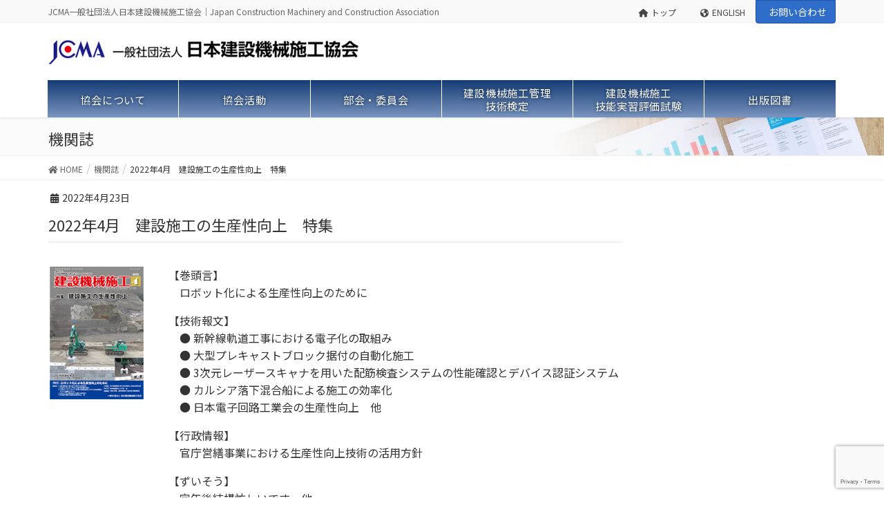

--- FILE ---
content_type: text/html; charset=UTF-8
request_url: https://jcmanet.or.jp/kikanshi/202204/
body_size: 32312
content:
<!DOCTYPE html>
<html dir="ltr" lang="ja" prefix="og: https://ogp.me/ns#">
<head>
<meta charset="utf-8">
<meta http-equiv="X-UA-Compatible" content="IE=edge">
<meta name="viewport" content="width=device-width, initial-scale=1">

<title>2022年4月 建設施工の生産性向上 特集 | JCMA一般社団法人日本建設機械施工協会</title>
	<style>img:is([sizes="auto" i], [sizes^="auto," i]) { contain-intrinsic-size: 3000px 1500px }</style>
	
		<!-- All in One SEO 4.8.8 - aioseo.com -->
	<meta name="robots" content="max-image-preview:large" />
	<link rel="canonical" href="https://jcmanet.or.jp/kikanshi/202204/" />
	<meta name="generator" content="All in One SEO (AIOSEO) 4.8.8" />
		<meta property="og:locale" content="ja_JP" />
		<meta property="og:site_name" content="JCMA一般社団法人日本建設機械施工協会 | JCMA一般社団法人日本建設機械施工協会｜Japan Construction Machinery and Construction Association" />
		<meta property="og:type" content="article" />
		<meta property="og:title" content="2022年4月 建設施工の生産性向上 特集 | JCMA一般社団法人日本建設機械施工協会" />
		<meta property="og:url" content="https://jcmanet.or.jp/kikanshi/202204/" />
		<meta property="article:published_time" content="2022-04-23T07:58:47+00:00" />
		<meta property="article:modified_time" content="2022-04-23T07:58:47+00:00" />
		<meta name="twitter:card" content="summary" />
		<meta name="twitter:title" content="2022年4月 建設施工の生産性向上 特集 | JCMA一般社団法人日本建設機械施工協会" />
		<script type="application/ld+json" class="aioseo-schema">
			{"@context":"https:\/\/schema.org","@graph":[{"@type":"BreadcrumbList","@id":"https:\/\/jcmanet.or.jp\/kikanshi\/202204\/#breadcrumblist","itemListElement":[{"@type":"ListItem","@id":"https:\/\/jcmanet.or.jp#listItem","position":1,"name":"\u30db\u30fc\u30e0","item":"https:\/\/jcmanet.or.jp","nextItem":{"@type":"ListItem","@id":"https:\/\/jcmanet.or.jp\/kikanshi\/#listItem","name":"\u6a5f\u95a2\u8a8c"}},{"@type":"ListItem","@id":"https:\/\/jcmanet.or.jp\/kikanshi\/#listItem","position":2,"name":"\u6a5f\u95a2\u8a8c","item":"https:\/\/jcmanet.or.jp\/kikanshi\/","nextItem":{"@type":"ListItem","@id":"https:\/\/jcmanet.or.jp\/kikanshi\/202204\/#listItem","name":"2022\u5e744\u6708\u3000\u5efa\u8a2d\u65bd\u5de5\u306e\u751f\u7523\u6027\u5411\u4e0a\u3000\u7279\u96c6"},"previousItem":{"@type":"ListItem","@id":"https:\/\/jcmanet.or.jp#listItem","name":"\u30db\u30fc\u30e0"}},{"@type":"ListItem","@id":"https:\/\/jcmanet.or.jp\/kikanshi\/202204\/#listItem","position":3,"name":"2022\u5e744\u6708\u3000\u5efa\u8a2d\u65bd\u5de5\u306e\u751f\u7523\u6027\u5411\u4e0a\u3000\u7279\u96c6","previousItem":{"@type":"ListItem","@id":"https:\/\/jcmanet.or.jp\/kikanshi\/#listItem","name":"\u6a5f\u95a2\u8a8c"}}]},{"@type":"Organization","@id":"https:\/\/jcmanet.or.jp\/#organization","name":"\u4e00\u822c\u793e\u56e3\u6cd5\u4eba\u65e5\u672c\u5efa\u8a2d\u6a5f\u68b0\u65bd\u5de5\u5354\u4f1a","description":"JCMA\u4e00\u822c\u793e\u56e3\u6cd5\u4eba\u65e5\u672c\u5efa\u8a2d\u6a5f\u68b0\u65bd\u5de5\u5354\u4f1a\uff5cJapan Construction Machinery and Construction Association","url":"https:\/\/jcmanet.or.jp\/","logo":{"@type":"ImageObject","url":"https:\/\/jcmanet.or.jp\/jcm\/wp-content\/uploads\/2019\/08\/jcma-logo3.png","@id":"https:\/\/jcmanet.or.jp\/kikanshi\/202204\/#organizationLogo","width":560,"height":43},"image":{"@id":"https:\/\/jcmanet.or.jp\/kikanshi\/202204\/#organizationLogo"}},{"@type":"WebPage","@id":"https:\/\/jcmanet.or.jp\/kikanshi\/202204\/#webpage","url":"https:\/\/jcmanet.or.jp\/kikanshi\/202204\/","name":"2022\u5e744\u6708 \u5efa\u8a2d\u65bd\u5de5\u306e\u751f\u7523\u6027\u5411\u4e0a \u7279\u96c6 | JCMA\u4e00\u822c\u793e\u56e3\u6cd5\u4eba\u65e5\u672c\u5efa\u8a2d\u6a5f\u68b0\u65bd\u5de5\u5354\u4f1a","inLanguage":"ja","isPartOf":{"@id":"https:\/\/jcmanet.or.jp\/#website"},"breadcrumb":{"@id":"https:\/\/jcmanet.or.jp\/kikanshi\/202204\/#breadcrumblist"},"datePublished":"2022-04-23T16:58:47+09:00","dateModified":"2022-04-23T16:58:47+09:00"},{"@type":"WebSite","@id":"https:\/\/jcmanet.or.jp\/#website","url":"https:\/\/jcmanet.or.jp\/","name":"JCMA\u4e00\u822c\u793e\u56e3\u6cd5\u4eba\u65e5\u672c\u5efa\u8a2d\u6a5f\u68b0\u65bd\u5de5\u5354\u4f1a","description":"JCMA\u4e00\u822c\u793e\u56e3\u6cd5\u4eba\u65e5\u672c\u5efa\u8a2d\u6a5f\u68b0\u65bd\u5de5\u5354\u4f1a\uff5cJapan Construction Machinery and Construction Association","inLanguage":"ja","publisher":{"@id":"https:\/\/jcmanet.or.jp\/#organization"}}]}
		</script>
		<!-- All in One SEO -->

<meta name="dlm-version" content="5.1.4"><link rel='dns-prefetch' href='//widgetlogic.org' />
<link rel='dns-prefetch' href='//www.googletagmanager.com' />
<link rel="alternate" type="application/rss+xml" title="JCMA一般社団法人日本建設機械施工協会 &raquo; フィード" href="https://jcmanet.or.jp/feed/" />
<meta name="description" content="【巻頭言】　ロボット化による生産性向上のために【技術報文】　● 新幹線軌道工事における電子化の取組み　● 大型プレキャストブロック据付の自動化施工　● 3次元レーザースキャナを用いた配筋検査システムの性能確認とデバイス認証システム　● カルシア落下混合船による施工の効率化　　● 日本電子回路工業会の生産性向上　他【行政情報】　官庁営繕事業における生産性向上技術の活用方針【ずいそう】　定年後結構忙しいです　他" /><script type="text/javascript">
/* <![CDATA[ */
window._wpemojiSettings = {"baseUrl":"https:\/\/s.w.org\/images\/core\/emoji\/15.0.3\/72x72\/","ext":".png","svgUrl":"https:\/\/s.w.org\/images\/core\/emoji\/15.0.3\/svg\/","svgExt":".svg","source":{"concatemoji":"https:\/\/jcmanet.or.jp\/jcm\/wp-includes\/js\/wp-emoji-release.min.js?ver=6.7.4"}};
/*! This file is auto-generated */
!function(i,n){var o,s,e;function c(e){try{var t={supportTests:e,timestamp:(new Date).valueOf()};sessionStorage.setItem(o,JSON.stringify(t))}catch(e){}}function p(e,t,n){e.clearRect(0,0,e.canvas.width,e.canvas.height),e.fillText(t,0,0);var t=new Uint32Array(e.getImageData(0,0,e.canvas.width,e.canvas.height).data),r=(e.clearRect(0,0,e.canvas.width,e.canvas.height),e.fillText(n,0,0),new Uint32Array(e.getImageData(0,0,e.canvas.width,e.canvas.height).data));return t.every(function(e,t){return e===r[t]})}function u(e,t,n){switch(t){case"flag":return n(e,"\ud83c\udff3\ufe0f\u200d\u26a7\ufe0f","\ud83c\udff3\ufe0f\u200b\u26a7\ufe0f")?!1:!n(e,"\ud83c\uddfa\ud83c\uddf3","\ud83c\uddfa\u200b\ud83c\uddf3")&&!n(e,"\ud83c\udff4\udb40\udc67\udb40\udc62\udb40\udc65\udb40\udc6e\udb40\udc67\udb40\udc7f","\ud83c\udff4\u200b\udb40\udc67\u200b\udb40\udc62\u200b\udb40\udc65\u200b\udb40\udc6e\u200b\udb40\udc67\u200b\udb40\udc7f");case"emoji":return!n(e,"\ud83d\udc26\u200d\u2b1b","\ud83d\udc26\u200b\u2b1b")}return!1}function f(e,t,n){var r="undefined"!=typeof WorkerGlobalScope&&self instanceof WorkerGlobalScope?new OffscreenCanvas(300,150):i.createElement("canvas"),a=r.getContext("2d",{willReadFrequently:!0}),o=(a.textBaseline="top",a.font="600 32px Arial",{});return e.forEach(function(e){o[e]=t(a,e,n)}),o}function t(e){var t=i.createElement("script");t.src=e,t.defer=!0,i.head.appendChild(t)}"undefined"!=typeof Promise&&(o="wpEmojiSettingsSupports",s=["flag","emoji"],n.supports={everything:!0,everythingExceptFlag:!0},e=new Promise(function(e){i.addEventListener("DOMContentLoaded",e,{once:!0})}),new Promise(function(t){var n=function(){try{var e=JSON.parse(sessionStorage.getItem(o));if("object"==typeof e&&"number"==typeof e.timestamp&&(new Date).valueOf()<e.timestamp+604800&&"object"==typeof e.supportTests)return e.supportTests}catch(e){}return null}();if(!n){if("undefined"!=typeof Worker&&"undefined"!=typeof OffscreenCanvas&&"undefined"!=typeof URL&&URL.createObjectURL&&"undefined"!=typeof Blob)try{var e="postMessage("+f.toString()+"("+[JSON.stringify(s),u.toString(),p.toString()].join(",")+"));",r=new Blob([e],{type:"text/javascript"}),a=new Worker(URL.createObjectURL(r),{name:"wpTestEmojiSupports"});return void(a.onmessage=function(e){c(n=e.data),a.terminate(),t(n)})}catch(e){}c(n=f(s,u,p))}t(n)}).then(function(e){for(var t in e)n.supports[t]=e[t],n.supports.everything=n.supports.everything&&n.supports[t],"flag"!==t&&(n.supports.everythingExceptFlag=n.supports.everythingExceptFlag&&n.supports[t]);n.supports.everythingExceptFlag=n.supports.everythingExceptFlag&&!n.supports.flag,n.DOMReady=!1,n.readyCallback=function(){n.DOMReady=!0}}).then(function(){return e}).then(function(){var e;n.supports.everything||(n.readyCallback(),(e=n.source||{}).concatemoji?t(e.concatemoji):e.wpemoji&&e.twemoji&&(t(e.twemoji),t(e.wpemoji)))}))}((window,document),window._wpemojiSettings);
/* ]]> */
</script>
<link rel='stylesheet' id='vkExUnit_common_style-css' href='https://jcmanet.or.jp/jcm/wp-content/plugins/vk-all-in-one-expansion-unit/assets/css/vkExUnit_style.css?ver=9.112.0.1' type='text/css' media='all' />
<style id='vkExUnit_common_style-inline-css' type='text/css'>
:root {--ver_page_top_button_url:url(https://jcmanet.or.jp/jcm/wp-content/plugins/vk-all-in-one-expansion-unit/assets/images/to-top-btn-icon.svg);}@font-face {font-weight: normal;font-style: normal;font-family: "vk_sns";src: url("https://jcmanet.or.jp/jcm/wp-content/plugins/vk-all-in-one-expansion-unit/inc/sns/icons/fonts/vk_sns.eot?-bq20cj");src: url("https://jcmanet.or.jp/jcm/wp-content/plugins/vk-all-in-one-expansion-unit/inc/sns/icons/fonts/vk_sns.eot?#iefix-bq20cj") format("embedded-opentype"),url("https://jcmanet.or.jp/jcm/wp-content/plugins/vk-all-in-one-expansion-unit/inc/sns/icons/fonts/vk_sns.woff?-bq20cj") format("woff"),url("https://jcmanet.or.jp/jcm/wp-content/plugins/vk-all-in-one-expansion-unit/inc/sns/icons/fonts/vk_sns.ttf?-bq20cj") format("truetype"),url("https://jcmanet.or.jp/jcm/wp-content/plugins/vk-all-in-one-expansion-unit/inc/sns/icons/fonts/vk_sns.svg?-bq20cj#vk_sns") format("svg");}
.veu_promotion-alert__content--text {border: 1px solid rgba(0,0,0,0.125);padding: 0.5em 1em;border-radius: var(--vk-size-radius);margin-bottom: var(--vk-margin-block-bottom);font-size: 0.875rem;}/* Alert Content部分に段落タグを入れた場合に最後の段落の余白を0にする */.veu_promotion-alert__content--text p:last-of-type{margin-bottom:0;margin-top: 0;}
</style>
<style id='wp-emoji-styles-inline-css' type='text/css'>

	img.wp-smiley, img.emoji {
		display: inline !important;
		border: none !important;
		box-shadow: none !important;
		height: 1em !important;
		width: 1em !important;
		margin: 0 0.07em !important;
		vertical-align: -0.1em !important;
		background: none !important;
		padding: 0 !important;
	}
</style>
<link rel='stylesheet' id='wp-block-library-css' href='https://jcmanet.or.jp/jcm/wp-includes/css/dist/block-library/style.min.css?ver=6.7.4' type='text/css' media='all' />
<style id='wp-block-library-inline-css' type='text/css'>
/* VK Color Palettes */
</style>
<link rel='stylesheet' id='block-widget-css' href='https://jcmanet.or.jp/jcm/wp-content/plugins/widget-logic/block_widget/css/widget.css?ver=1725081423' type='text/css' media='all' />
<link rel='stylesheet' id='helpie-faq-bundle-styles-css' href='https://jcmanet.or.jp/jcm/wp-content/plugins/helpie-faq/assets/bundles/main.app.css?ver=1.41' type='text/css' media='all' />
<style id='classic-theme-styles-inline-css' type='text/css'>
/*! This file is auto-generated */
.wp-block-button__link{color:#fff;background-color:#32373c;border-radius:9999px;box-shadow:none;text-decoration:none;padding:calc(.667em + 2px) calc(1.333em + 2px);font-size:1.125em}.wp-block-file__button{background:#32373c;color:#fff;text-decoration:none}
</style>
<style id='global-styles-inline-css' type='text/css'>
:root{--wp--preset--aspect-ratio--square: 1;--wp--preset--aspect-ratio--4-3: 4/3;--wp--preset--aspect-ratio--3-4: 3/4;--wp--preset--aspect-ratio--3-2: 3/2;--wp--preset--aspect-ratio--2-3: 2/3;--wp--preset--aspect-ratio--16-9: 16/9;--wp--preset--aspect-ratio--9-16: 9/16;--wp--preset--color--black: #000000;--wp--preset--color--cyan-bluish-gray: #abb8c3;--wp--preset--color--white: #ffffff;--wp--preset--color--pale-pink: #f78da7;--wp--preset--color--vivid-red: #cf2e2e;--wp--preset--color--luminous-vivid-orange: #ff6900;--wp--preset--color--luminous-vivid-amber: #fcb900;--wp--preset--color--light-green-cyan: #7bdcb5;--wp--preset--color--vivid-green-cyan: #00d084;--wp--preset--color--pale-cyan-blue: #8ed1fc;--wp--preset--color--vivid-cyan-blue: #0693e3;--wp--preset--color--vivid-purple: #9b51e0;--wp--preset--gradient--vivid-cyan-blue-to-vivid-purple: linear-gradient(135deg,rgba(6,147,227,1) 0%,rgb(155,81,224) 100%);--wp--preset--gradient--light-green-cyan-to-vivid-green-cyan: linear-gradient(135deg,rgb(122,220,180) 0%,rgb(0,208,130) 100%);--wp--preset--gradient--luminous-vivid-amber-to-luminous-vivid-orange: linear-gradient(135deg,rgba(252,185,0,1) 0%,rgba(255,105,0,1) 100%);--wp--preset--gradient--luminous-vivid-orange-to-vivid-red: linear-gradient(135deg,rgba(255,105,0,1) 0%,rgb(207,46,46) 100%);--wp--preset--gradient--very-light-gray-to-cyan-bluish-gray: linear-gradient(135deg,rgb(238,238,238) 0%,rgb(169,184,195) 100%);--wp--preset--gradient--cool-to-warm-spectrum: linear-gradient(135deg,rgb(74,234,220) 0%,rgb(151,120,209) 20%,rgb(207,42,186) 40%,rgb(238,44,130) 60%,rgb(251,105,98) 80%,rgb(254,248,76) 100%);--wp--preset--gradient--blush-light-purple: linear-gradient(135deg,rgb(255,206,236) 0%,rgb(152,150,240) 100%);--wp--preset--gradient--blush-bordeaux: linear-gradient(135deg,rgb(254,205,165) 0%,rgb(254,45,45) 50%,rgb(107,0,62) 100%);--wp--preset--gradient--luminous-dusk: linear-gradient(135deg,rgb(255,203,112) 0%,rgb(199,81,192) 50%,rgb(65,88,208) 100%);--wp--preset--gradient--pale-ocean: linear-gradient(135deg,rgb(255,245,203) 0%,rgb(182,227,212) 50%,rgb(51,167,181) 100%);--wp--preset--gradient--electric-grass: linear-gradient(135deg,rgb(202,248,128) 0%,rgb(113,206,126) 100%);--wp--preset--gradient--midnight: linear-gradient(135deg,rgb(2,3,129) 0%,rgb(40,116,252) 100%);--wp--preset--font-size--small: 13px;--wp--preset--font-size--medium: 20px;--wp--preset--font-size--large: 36px;--wp--preset--font-size--x-large: 42px;--wp--preset--spacing--20: 0.44rem;--wp--preset--spacing--30: 0.67rem;--wp--preset--spacing--40: 1rem;--wp--preset--spacing--50: 1.5rem;--wp--preset--spacing--60: 2.25rem;--wp--preset--spacing--70: 3.38rem;--wp--preset--spacing--80: 5.06rem;--wp--preset--shadow--natural: 6px 6px 9px rgba(0, 0, 0, 0.2);--wp--preset--shadow--deep: 12px 12px 50px rgba(0, 0, 0, 0.4);--wp--preset--shadow--sharp: 6px 6px 0px rgba(0, 0, 0, 0.2);--wp--preset--shadow--outlined: 6px 6px 0px -3px rgba(255, 255, 255, 1), 6px 6px rgba(0, 0, 0, 1);--wp--preset--shadow--crisp: 6px 6px 0px rgba(0, 0, 0, 1);}:where(.is-layout-flex){gap: 0.5em;}:where(.is-layout-grid){gap: 0.5em;}body .is-layout-flex{display: flex;}.is-layout-flex{flex-wrap: wrap;align-items: center;}.is-layout-flex > :is(*, div){margin: 0;}body .is-layout-grid{display: grid;}.is-layout-grid > :is(*, div){margin: 0;}:where(.wp-block-columns.is-layout-flex){gap: 2em;}:where(.wp-block-columns.is-layout-grid){gap: 2em;}:where(.wp-block-post-template.is-layout-flex){gap: 1.25em;}:where(.wp-block-post-template.is-layout-grid){gap: 1.25em;}.has-black-color{color: var(--wp--preset--color--black) !important;}.has-cyan-bluish-gray-color{color: var(--wp--preset--color--cyan-bluish-gray) !important;}.has-white-color{color: var(--wp--preset--color--white) !important;}.has-pale-pink-color{color: var(--wp--preset--color--pale-pink) !important;}.has-vivid-red-color{color: var(--wp--preset--color--vivid-red) !important;}.has-luminous-vivid-orange-color{color: var(--wp--preset--color--luminous-vivid-orange) !important;}.has-luminous-vivid-amber-color{color: var(--wp--preset--color--luminous-vivid-amber) !important;}.has-light-green-cyan-color{color: var(--wp--preset--color--light-green-cyan) !important;}.has-vivid-green-cyan-color{color: var(--wp--preset--color--vivid-green-cyan) !important;}.has-pale-cyan-blue-color{color: var(--wp--preset--color--pale-cyan-blue) !important;}.has-vivid-cyan-blue-color{color: var(--wp--preset--color--vivid-cyan-blue) !important;}.has-vivid-purple-color{color: var(--wp--preset--color--vivid-purple) !important;}.has-black-background-color{background-color: var(--wp--preset--color--black) !important;}.has-cyan-bluish-gray-background-color{background-color: var(--wp--preset--color--cyan-bluish-gray) !important;}.has-white-background-color{background-color: var(--wp--preset--color--white) !important;}.has-pale-pink-background-color{background-color: var(--wp--preset--color--pale-pink) !important;}.has-vivid-red-background-color{background-color: var(--wp--preset--color--vivid-red) !important;}.has-luminous-vivid-orange-background-color{background-color: var(--wp--preset--color--luminous-vivid-orange) !important;}.has-luminous-vivid-amber-background-color{background-color: var(--wp--preset--color--luminous-vivid-amber) !important;}.has-light-green-cyan-background-color{background-color: var(--wp--preset--color--light-green-cyan) !important;}.has-vivid-green-cyan-background-color{background-color: var(--wp--preset--color--vivid-green-cyan) !important;}.has-pale-cyan-blue-background-color{background-color: var(--wp--preset--color--pale-cyan-blue) !important;}.has-vivid-cyan-blue-background-color{background-color: var(--wp--preset--color--vivid-cyan-blue) !important;}.has-vivid-purple-background-color{background-color: var(--wp--preset--color--vivid-purple) !important;}.has-black-border-color{border-color: var(--wp--preset--color--black) !important;}.has-cyan-bluish-gray-border-color{border-color: var(--wp--preset--color--cyan-bluish-gray) !important;}.has-white-border-color{border-color: var(--wp--preset--color--white) !important;}.has-pale-pink-border-color{border-color: var(--wp--preset--color--pale-pink) !important;}.has-vivid-red-border-color{border-color: var(--wp--preset--color--vivid-red) !important;}.has-luminous-vivid-orange-border-color{border-color: var(--wp--preset--color--luminous-vivid-orange) !important;}.has-luminous-vivid-amber-border-color{border-color: var(--wp--preset--color--luminous-vivid-amber) !important;}.has-light-green-cyan-border-color{border-color: var(--wp--preset--color--light-green-cyan) !important;}.has-vivid-green-cyan-border-color{border-color: var(--wp--preset--color--vivid-green-cyan) !important;}.has-pale-cyan-blue-border-color{border-color: var(--wp--preset--color--pale-cyan-blue) !important;}.has-vivid-cyan-blue-border-color{border-color: var(--wp--preset--color--vivid-cyan-blue) !important;}.has-vivid-purple-border-color{border-color: var(--wp--preset--color--vivid-purple) !important;}.has-vivid-cyan-blue-to-vivid-purple-gradient-background{background: var(--wp--preset--gradient--vivid-cyan-blue-to-vivid-purple) !important;}.has-light-green-cyan-to-vivid-green-cyan-gradient-background{background: var(--wp--preset--gradient--light-green-cyan-to-vivid-green-cyan) !important;}.has-luminous-vivid-amber-to-luminous-vivid-orange-gradient-background{background: var(--wp--preset--gradient--luminous-vivid-amber-to-luminous-vivid-orange) !important;}.has-luminous-vivid-orange-to-vivid-red-gradient-background{background: var(--wp--preset--gradient--luminous-vivid-orange-to-vivid-red) !important;}.has-very-light-gray-to-cyan-bluish-gray-gradient-background{background: var(--wp--preset--gradient--very-light-gray-to-cyan-bluish-gray) !important;}.has-cool-to-warm-spectrum-gradient-background{background: var(--wp--preset--gradient--cool-to-warm-spectrum) !important;}.has-blush-light-purple-gradient-background{background: var(--wp--preset--gradient--blush-light-purple) !important;}.has-blush-bordeaux-gradient-background{background: var(--wp--preset--gradient--blush-bordeaux) !important;}.has-luminous-dusk-gradient-background{background: var(--wp--preset--gradient--luminous-dusk) !important;}.has-pale-ocean-gradient-background{background: var(--wp--preset--gradient--pale-ocean) !important;}.has-electric-grass-gradient-background{background: var(--wp--preset--gradient--electric-grass) !important;}.has-midnight-gradient-background{background: var(--wp--preset--gradient--midnight) !important;}.has-small-font-size{font-size: var(--wp--preset--font-size--small) !important;}.has-medium-font-size{font-size: var(--wp--preset--font-size--medium) !important;}.has-large-font-size{font-size: var(--wp--preset--font-size--large) !important;}.has-x-large-font-size{font-size: var(--wp--preset--font-size--x-large) !important;}
:where(.wp-block-post-template.is-layout-flex){gap: 1.25em;}:where(.wp-block-post-template.is-layout-grid){gap: 1.25em;}
:where(.wp-block-columns.is-layout-flex){gap: 2em;}:where(.wp-block-columns.is-layout-grid){gap: 2em;}
:root :where(.wp-block-pullquote){font-size: 1.5em;line-height: 1.6;}
</style>
<link rel='stylesheet' id='contact-form-7-css' href='https://jcmanet.or.jp/jcm/wp-content/plugins/contact-form-7/includes/css/styles.css?ver=6.1.2' type='text/css' media='all' />
<link rel='stylesheet' id='sow-image-default-8b5b6f678277-css' href='https://jcmanet.or.jp/jcm/wp-content/uploads/siteorigin-widgets/sow-image-default-8b5b6f678277.css?ver=6.7.4' type='text/css' media='all' />
<link rel='stylesheet' id='sow-image-default-dbf295114b96-css' href='https://jcmanet.or.jp/jcm/wp-content/uploads/siteorigin-widgets/sow-image-default-dbf295114b96.css?ver=6.7.4' type='text/css' media='all' />
<link rel='stylesheet' id='toc-screen-css' href='https://jcmanet.or.jp/jcm/wp-content/plugins/table-of-contents-plus/screen.min.css?ver=2411.1' type='text/css' media='all' />
<link rel='stylesheet' id='tablepress-columnfilterwidgets-css-css' href='https://jcmanet.or.jp/jcm/wp-content/plugins/tablepress-datatables-column-filter-widgets/css/ColumnFilterWidgets.min.css?ver=1.2' type='text/css' media='all' />
<link rel='stylesheet' id='whats-new-style-css' href='https://jcmanet.or.jp/jcm/wp-content/plugins/whats-new-genarator/whats-new.css?ver=2.0.2' type='text/css' media='all' />
<link rel='stylesheet' id='vk-swiper-style-css' href='https://jcmanet.or.jp/jcm/wp-content/plugins/vk-blocks/vendor/vektor-inc/vk-swiper/src/assets/css/swiper-bundle.min.css?ver=11.0.2' type='text/css' media='all' />
<link rel='stylesheet' id='lightning-design-style-css' href='https://jcmanet.or.jp/jcm/wp-content/themes/lightning-pro/design-skin/origin/css/style.css?ver=8.21.0' type='text/css' media='all' />
<style id='lightning-design-style-inline-css' type='text/css'>
/* ltg common custom */:root {--vk-menu-acc-btn-border-color:#333;--vk-color-primary:#2458a7;--color-key:#2458a7;--wp--preset--color--vk-color-primary:#2458a7;--color-key-dark:#1c53a5;}.bbp-submit-wrapper .button.submit { background-color:#1c53a5 ; }.bbp-submit-wrapper .button.submit:hover { background-color:#2458a7 ; }.veu_color_txt_key { color:#1c53a5 ; }.veu_color_bg_key { background-color:#1c53a5 ; }.veu_color_border_key { border-color:#1c53a5 ; }.btn-default { border-color:#2458a7;color:#2458a7;}.btn-default:focus,.btn-default:hover { border-color:#2458a7;background-color: #2458a7; }.wp-block-search__button,.btn-primary { background-color:#2458a7;border-color:#1c53a5; }.wp-block-search__button:focus,.wp-block-search__button:hover,.btn-primary:not(:disabled):not(.disabled):active,.btn-primary:focus,.btn-primary:hover { background-color:#1c53a5;border-color:#2458a7; }.btn-outline-primary { color : #2458a7 ; border-color:#2458a7; }.btn-outline-primary:not(:disabled):not(.disabled):active,.btn-outline-primary:focus,.btn-outline-primary:hover { color : #fff; background-color:#2458a7;border-color:#1c53a5; }a { color:#337ab7; }
a { color:#1c53a5 ; }a:hover { color:#2458a7 ; }.page-header { background-color:#2458a7; }h1.entry-title:first-letter,.single h1.entry-title:first-letter { color:#2458a7; }h2,.mainSection-title { border-top-color:#2458a7; }h3:after,.subSection-title:after { border-bottom-color:#2458a7; }.media .media-body .media-heading a:hover { color:#2458a7; }ul.page-numbers li span.page-numbers.current,.page-link dl .post-page-numbers.current { background-color:#2458a7; }.pager li > a { border-color:#2458a7;color:#2458a7;}.pager li > a:hover { background-color:#2458a7;color:#fff;}footer { border-top-color:#2458a7; }dt { border-left-color:#2458a7; }@media (min-width: 768px){ ul.gMenu > li > a:after { border-bottom-color: #2458a7 ; }} /* @media (min-width: 768px) */
/* page header */:root{--vk-page-header-url : url(https://jcmanet.or.jp/jcm/wp-content/themes/lightning-pro/inc/vk-page-header/package/images/header-sample-biz.jpg);}@media ( max-width:575.98px ){:root{--vk-page-header-url : url(https://jcmanet.or.jp/jcm/wp-content/themes/lightning-pro/inc/vk-page-header/package/images/header-sample-biz.jpg);}}.page-header{ position:relative;color:#333;background: var(--vk-page-header-url, url(https://jcmanet.or.jp/jcm/wp-content/themes/lightning-pro/inc/vk-page-header/package/images/header-sample-biz.jpg) ) no-repeat 50% center;background-size: cover;}
/* Font switch */.gMenu_name,.vk-mobile-nav .menu,.mobile-fix-nav-menu{ font-family:"Noto Sans JP",sans-serif;font-weight:400;font-display: swap;}.gMenu_description{ font-family:"Noto Sans JP",sans-serif;font-weight:400;font-display: swap;}h1,h2,h3,h4,h5,h6,dt,.page-header_pageTitle,.mainSection-title,.subSection-title,.veu_leadTxt,.lead{ font-family:"Noto Sans JP",sans-serif;font-weight:400;font-display: swap;}body{ font-family:"Noto Sans JP",sans-serif;font-weight:400;font-display: swap;}
.vk-campaign-text{background:#eab010;color:#fff;}.vk-campaign-text_btn,.vk-campaign-text_btn:link,.vk-campaign-text_btn:visited,.vk-campaign-text_btn:focus,.vk-campaign-text_btn:active{background:#fff;color:#4c4c4c;}a.vk-campaign-text_btn:hover{background:#eab010;color:#fff;}.vk-campaign-text_link,.vk-campaign-text_link:link,.vk-campaign-text_link:hover,.vk-campaign-text_link:visited,.vk-campaign-text_link:active,.vk-campaign-text_link:focus{color:#fff;}
</style>
<link rel='stylesheet' id='vk-blocks-build-css-css' href='https://jcmanet.or.jp/jcm/wp-content/plugins/vk-blocks/build/block-build.css?ver=1.113.0.1' type='text/css' media='all' />
<style id='vk-blocks-build-css-inline-css' type='text/css'>
:root {--vk_flow-arrow: url(https://jcmanet.or.jp/jcm/wp-content/plugins/vk-blocks/inc/vk-blocks/images/arrow_bottom.svg);--vk_image-mask-circle: url(https://jcmanet.or.jp/jcm/wp-content/plugins/vk-blocks/inc/vk-blocks/images/circle.svg);--vk_image-mask-wave01: url(https://jcmanet.or.jp/jcm/wp-content/plugins/vk-blocks/inc/vk-blocks/images/wave01.svg);--vk_image-mask-wave02: url(https://jcmanet.or.jp/jcm/wp-content/plugins/vk-blocks/inc/vk-blocks/images/wave02.svg);--vk_image-mask-wave03: url(https://jcmanet.or.jp/jcm/wp-content/plugins/vk-blocks/inc/vk-blocks/images/wave03.svg);--vk_image-mask-wave04: url(https://jcmanet.or.jp/jcm/wp-content/plugins/vk-blocks/inc/vk-blocks/images/wave04.svg);}

	:root {

		--vk-balloon-border-width:1px;

		--vk-balloon-speech-offset:-12px;
	}
	
</style>
<link rel='stylesheet' id='lightning-common-style-css' href='https://jcmanet.or.jp/jcm/wp-content/themes/lightning-pro/assets/css/common.css?ver=8.21.0' type='text/css' media='all' />
<style id='lightning-common-style-inline-css' type='text/css'>
/* vk-mobile-nav */:root {--vk-mobile-nav-menu-btn-bg-src: url("https://jcmanet.or.jp/jcm/wp-content/themes/lightning-pro/inc/vk-mobile-nav/package/images/vk-menu-btn-black.svg");--vk-mobile-nav-menu-btn-close-bg-src: url("https://jcmanet.or.jp/jcm/wp-content/themes/lightning-pro/inc/vk-mobile-nav/package/images/vk-menu-close-black.svg");--vk-menu-acc-icon-open-black-bg-src: url("https://jcmanet.or.jp/jcm/wp-content/themes/lightning-pro/inc/vk-mobile-nav/package/images/vk-menu-acc-icon-open-black.svg");--vk-menu-acc-icon-open-white-bg-src: url("https://jcmanet.or.jp/jcm/wp-content/themes/lightning-pro/inc/vk-mobile-nav/package/images/vk-menu-acc-icon-open-white.svg");--vk-menu-acc-icon-close-black-bg-src: url("https://jcmanet.or.jp/jcm/wp-content/themes/lightning-pro/inc/vk-mobile-nav/package/images/vk-menu-close-black.svg");--vk-menu-acc-icon-close-white-bg-src: url("https://jcmanet.or.jp/jcm/wp-content/themes/lightning-pro/inc/vk-mobile-nav/package/images/vk-menu-close-white.svg");}
</style>
<link rel='stylesheet' id='lightning-theme-style-css' href='https://jcmanet.or.jp/jcm/wp-content/themes/lightning-pro-child-sample/style.css?ver=8.21.0' type='text/css' media='all' />
<link rel='stylesheet' id='vk-media-posts-style-css' href='https://jcmanet.or.jp/jcm/wp-content/themes/lightning-pro/inc/media-posts/package/css/media-posts.css?ver=1.2' type='text/css' media='all' />
<link rel='stylesheet' id='vk-font-awesome-css' href='https://jcmanet.or.jp/jcm/wp-content/themes/lightning-pro/vendor/vektor-inc/font-awesome-versions/src/versions/6/css/all.min.css?ver=6.4.2' type='text/css' media='all' />
<link rel='stylesheet' id='tablepress-default-css' href='https://jcmanet.or.jp/jcm/wp-content/tablepress-combined.min.css?ver=101' type='text/css' media='all' />
<link rel='stylesheet' id='jquery.lightbox.min.css-css' href='https://jcmanet.or.jp/jcm/wp-content/plugins/wp-jquery-lightbox/lightboxes/wp-jquery-lightbox/styles/lightbox.min.css?ver=2.3.4' type='text/css' media='all' />
<link rel='stylesheet' id='jqlb-overrides-css' href='https://jcmanet.or.jp/jcm/wp-content/plugins/wp-jquery-lightbox/lightboxes/wp-jquery-lightbox/styles/overrides.css?ver=2.3.4' type='text/css' media='all' />
<style id='jqlb-overrides-inline-css' type='text/css'>

			#outerImageContainer {
				box-shadow: 0 0 4px 2px rgba(0,0,0,.2);
			}
			#imageContainer{
				padding: 8px;
			}
			#imageDataContainer {
				box-shadow: none;
				z-index: auto;
			}
			#prevArrow,
			#nextArrow{
				background-color: #ffffff;
				color: #000000;
			}
</style>
<!--n2css--><!--n2js--><script type="text/javascript" src="https://jcmanet.or.jp/jcm/wp-includes/js/jquery/jquery.min.js?ver=3.7.1" id="jquery-core-js"></script>
<script type="text/javascript" src="https://jcmanet.or.jp/jcm/wp-includes/js/jquery/jquery-migrate.min.js?ver=3.4.1" id="jquery-migrate-js"></script>

<!-- Site Kit によって追加された Google タグ（gtag.js）スニペット -->
<!-- Google アナリティクス スニペット (Site Kit が追加) -->
<script type="text/javascript" src="https://www.googletagmanager.com/gtag/js?id=GT-5TN6SJDT" id="google_gtagjs-js" async></script>
<script type="text/javascript" id="google_gtagjs-js-after">
/* <![CDATA[ */
window.dataLayer = window.dataLayer || [];function gtag(){dataLayer.push(arguments);}
gtag("set","linker",{"domains":["jcmanet.or.jp"]});
gtag("js", new Date());
gtag("set", "developer_id.dZTNiMT", true);
gtag("config", "GT-5TN6SJDT");
/* ]]> */
</script>
<link rel="https://api.w.org/" href="https://jcmanet.or.jp/wp-json/" /><link rel="EditURI" type="application/rsd+xml" title="RSD" href="https://jcmanet.or.jp/jcm/xmlrpc.php?rsd" />
<meta name="generator" content="WordPress 6.7.4" />
<link rel='shortlink' href='https://jcmanet.or.jp/?p=18645' />
<link rel="alternate" title="oEmbed (JSON)" type="application/json+oembed" href="https://jcmanet.or.jp/wp-json/oembed/1.0/embed?url=https%3A%2F%2Fjcmanet.or.jp%2Fkikanshi%2F202204%2F" />
<link rel="alternate" title="oEmbed (XML)" type="text/xml+oembed" href="https://jcmanet.or.jp/wp-json/oembed/1.0/embed?url=https%3A%2F%2Fjcmanet.or.jp%2Fkikanshi%2F202204%2F&#038;format=xml" />
<meta name="generator" content="Site Kit by Google 1.167.0" /><script type="text/javascript">
	jQuery(document).ready(function(){
		jQuery('img[usemap]').rwdImageMaps();
	});
</script>
<style type="text/css">
	img[usemap] { max-width: 100%; height: auto; }
</style>
<style id="lightning-color-custom-for-plugins" type="text/css">/* ltg theme common */.color_key_bg,.color_key_bg_hover:hover{background-color: #2458a7;}.color_key_txt,.color_key_txt_hover:hover{color: #2458a7;}.color_key_border,.color_key_border_hover:hover{border-color: #2458a7;}.color_key_dark_bg,.color_key_dark_bg_hover:hover{background-color: #1c53a5;}.color_key_dark_txt,.color_key_dark_txt_hover:hover{color: #1c53a5;}.color_key_dark_border,.color_key_dark_border_hover:hover{border-color: #1c53a5;}</style><style>.simplemap img{max-width:none !important;padding:0 !important;margin:0 !important;}.staticmap,.staticmap img{max-width:100% !important;height:auto !important;}.simplemap .simplemap-content{display:none;}</style>
<script>var google_map_api_key = "AIzaSyDAltS8xFjBrU8RxYcDzNlv3VPhBWhbtXY";</script><style type="text/css">.helpie-faq.accordions .helpie-mark{background-color:#ff0!important}.helpie-faq.accordions .helpie-mark{color:#000!important}.helpie-faq.accordions.custom-styles .accordion .accordion__item .accordion__header{padding-top:15px;padding-right:15px;padding-bottom:15px;padding-left:15px;}.helpie-faq.accordions.custom-styles .accordion .accordion__item .accordion__body{padding-top:15px;padding-right:15px;padding-bottom:0px;padding-left:15px;}.helpie-faq.accordions.custom-styles .accordion .accordion__item{border-top-width:0px;border-right-width:0px;border-bottom-width:1px;border-left-width:0px;border-color:#44596B;border-style:solid;}.helpie-faq.custom-styles .accordion .accordion__item{margin-top:0px;margin-right:0px;margin-bottom:0px;margin-left:0px;}.helpie-faq.custom-styles .accordion__item .accordion__header .accordion__toggle .accordion__toggle-icons{color:#44596B!important}.helpie-faq.custom-styles .accordion__header:after,.helpie-faq.custom-styles .accordion__header:before{background-color:#44596B!important}.helpie-faq-form__toggle{padding-top:15px!important;padding-right:15px!important;padding-bottom:15px!important;padding-left:15px!important;}.helpie-faq-form__submit{padding-top:15px!important;padding-right:15px!important;padding-bottom:15px!important;padding-left:15px!important;}</style><link rel="icon" href="https://jcmanet.or.jp/jcm/wp-content/uploads/2021/02/cropped-icon-32x32.png" sizes="32x32" />
<link rel="icon" href="https://jcmanet.or.jp/jcm/wp-content/uploads/2021/02/cropped-icon-192x192.png" sizes="192x192" />
<link rel="apple-touch-icon" href="https://jcmanet.or.jp/jcm/wp-content/uploads/2021/02/cropped-icon-180x180.png" />
<meta name="msapplication-TileImage" content="https://jcmanet.or.jp/jcm/wp-content/uploads/2021/02/cropped-icon-270x270.png" />
		<style type="text/css" id="wp-custom-css">
			ul.gMenu {
    float: right;
    margin-right: 100px;
}

#pg-w628aea4cb4101-0 .so-widget-sow-button-wire-4f33a7868329 .ow-button-base a {
  padding: 1em 1em;
}		</style>
				<style type="text/css">/* VK CSS Customize */.moshikomibtn{margin:0 30px 20px;}.column-filter-widget select{display:block;width:98%;margin:5px;}@media (min-width:768px){.container .mainSection-title, h2{padding:3px 15px 3px;}}#post-212{display:none;}.menu-footernavigation-container{font-size:12px;}.veu_postList ul.postList li{padding:10px 0;}.published.postList_date.postList_meta_items{color:#b10909;}.col-md-offset-1{margin-left:1.33333333%;}.so-widget-sow-button-flat-6251f3c34ace-16556 .ow-button-base a > span{display:inherit;}.so-widget-sow-button-flat-06b5ca1b62be-16538 .ow-button-base a > span{display:inherit;}a.su-button.su-button-style-default{margin-bottom:0px;}.col-md-12 a.ow-icon-placement-left.ow-button-hover{padding:1em 1em;}.fa-envelope::before{display:none;}.chuuigaki{font-size:10px;}.chuui{margin-top:-15px;}.tsuiki{font-size:14px;margin-top:-15px;margin-bottom:15px;}.gutai{margin-top:-20px;margin-bottom:15px;}.wpcf7-form-control.wpcf7-select.form-control{margin-bottom:3px;}.shikenduki{margin-left:40px;margin-right:20px;margin-bottom:20px;}.shikenduki table th{background-color:#f0f0f0;padding:5px;}td.kankaku{border:1px solid #fff;padding:0px;}.helpie-faq.accordions .accordion .accordion__item .accordion__header div.accordion__title{font-size:100%;font-weight:600;padding-right:70px;}.helpie-faq.accordions .accordion{margin:0px 0;overflow:hidden;padding:0;}.waku{border:2px solid #bbb;padding:0px 30px 30px;border-radius:10px;}#tosho_box table tbody tr td .form-control, #tosho_box table td .form-control{max-width:100%;}#tosho_box .form-control{display:inline;width:100%;}#tosho_box .wpcf7-form-control.wpcf7-number.wpcf7-validates-as-number.form-control{width:50%;}.alignright.size-medium.wp-image-634{margin-top:-20px;}span.kochira{font-size:14px;}.archive .media-body p{display:none;}.media-body_excerpt{display:none;}.table tbody tr td .form-control, .table tbody tr th .form-control, .table td .form-control, .table th .form-control, .table thead tr td .form-control, .table thead tr th .form-control, table tbody tr td .form-control, table tbody tr th .form-control, table td .form-control, table th .form-control, table thead tr td .form-control, table thead tr th .form-control{max-width:85%;}.table tbody tr td, .table tbody tr th, .table td, .table th, .table thead tr td, .table thead tr th, table tbody tr td, table tbody tr th, table td, table th, table thead tr td, table thead tr th{padding:0.75em;border-bottom:1px solid #e5e5e5;}.mailtxt{padding-bottom:5px;}#pg-6656-1 a{pointer-events:none;}.bt{font-size:12px;padding-top:5px;}.left{position:absolute;margin:80px 0;}.pager{padding-left:0;margin:20px 0;text-align:center;list-style:none;display:none;}.entry-meta_items.entry-meta_updated{display:none;}a.anchor{display:block;padding-top:225px;margin-top:-225px;}a.anchor1{display:block;padding-top:120px;margin-top:-120px;}a.anchor2{display:block;padding-top:170px;margin-top:-170px;}a.anchor3{display:block;padding-top:150px;margin-top:-150px;}.webmoshikomi{margin-top:10px;margin-bottom:-20px;}.entry-body .ow-button-base a.ow-icon-placement-left [class^="sow-icon-"]{margin:-0.1em 0.5em -0.2em 0em;float:left;}.so-widget-sow-button-flat-dc3aeaee2071 .ow-button-base a{padding:1em 1em;}.shibubtn .so-widget-sow-button-wire-0d150c66dff8 .ow-button-base a, .shibubtn .so-widget-sow-button-wire-0d150c66dff8 .ow-button-base a{padding:1em 1em;}#pgc-w60800416b432c-0-1 .so-widget-sow-button-wire-0d150c66dff8 .ow-button-base a{padding:1em 1em;}img.alignnone.wp-image-15773{padding-bottom:2px;}.migi{display:table;width:100%;}.title{display:table-cell;text-align:left;}.subject{display:table-cell;text-align:center;}.shiryo{display:table-cell;text-align:right;}div.ie_alert{display:none;}table thead tr th{background-color:#f4f4f4;text-align:center;}.chushaku{line-height:1.15;}.page .entry-body h3{margin:0px 0 10px;font-size:19px;}.widget ul.children a::before{content:"→";padding-right:5px;font-size:13px;}.widget ul.children a{font-size:13px;}.jusho{font-size:90%;}.tetsuzuki{font-size:95%;}.veu_childPages.widget_link_list h3{font-size:18px;}#panel-14016-1-1-1 .widget-title{font-size:18px;}.bss{margin:15px 0 10px 0;width:100%;}.bss li{position:relative;list-style:none;margin-bottom:1em;}.bss li span{position:absolute;top:-1px;left:-1em;}.entry-body h5{margin:1.5em 0 0.2em;font-size:18px;font-weight:bold;}table.kaijo td, table.kaijo th, table.kaijo thead tr td, table.kaijo thead tr th{padding:0.6em;}.lineplus th{background-color:#eee;}.so-widget-sow-button-flat-c56908a76b0e .ow-button-base a{padding:1em 1.5em 1em 2em;text-decoration:none;}.scroll-table{width:100%;overflow-x:auto;overflow-y:hidden;-webkit-overflow-scrolling:touch;}.scroll-table ul{width:800px;height:40px;margin:0 auto 2px auto;list-style:none;display:flex;}.scroll-table ul li{text-align:center;border-left:1px solid #eee;}.scroll-table ul li:last-child{border-right:1px solid #eee;}.sp-menu{margin-top:20px;}.btn-primary{background-color:#1e62c7eb;border-color:#1c53a5;}.btn.btn-primary a{color:#fff;}.btn-primary:hover a{color:#fff;text-decoration:none;display:block;}.mokuji{font-size:13px;background-color:#acc5ed;padding:2px 0px 2px;margin:5px 0 1px;border-radius:12px;color:#fff;cursor:pointer;}.mokuji:hover{font-size:13px;background-color:#92b0e0;padding:2px 0px 2px;border-radius:12px;color:#fff;}.mokuji a{font-size:13px;text-decoration:none;color:#fff;cursor:pointer;}.mokuji:hover a{font-size:13px;background-color:#92b0e0;text-decoration:none;border-radius:10px;color:#fff;cursor:pointer;display:block;}.mokuji_g{font-size:13px;background-color:#ccc;padding:2px 0px 2px;margin:5px 0 1px;border-radius:12px;color:#fff;}.column-filter-widgets{background-color:#eee;padding:10px 10px 5px;margin-bottom:20px;}.jikan{float:right;padding-right:80px;}.kengakuhyo{font-size:13px;}.wakusen{border:1px solid #ccc;padding:20px;}.su-spoiler-title:focus{outline:currentColor thin dotted;background-color:#eee;}table.lineplus tbody tr th{background-color:#f6f6f6;}.n2-ss-align.n2-ss-align-visible{overflow:visible;margin-top:0px;}.form-control{display:inline;width:85%;height:34px;padding:6px 12px;font-size:14px;line-height:1.42857143;color:#555;background-color:#fff;background-image:none;border:1px solid #ccc;border-radius:4px;-webkit-box-shadow:inset 0 1px 1px rgba(0,0,0,.075);box-shadow:inset 0 1px 1px rgba(0,0,0,.075);-webkit-transition:border-color ease-in-out .15s,box-shadow ease-in-out .15s;-webkit-transition:border-color ease-in-out .15s,-webkit-box-shadow ease-in-out .15s;transition:border-color ease-in-out .15s,-webkit-box-shadow ease-in-out .15s;transition:border-color ease-in-out .15s,box-shadow ease-in-out .15s;transition:border-color ease-in-out .15s,box-shadow ease-in-out .15s,-webkit-box-shadow ease-in-out .15s;}.wpcf7-form-control-wrap select{width:10%;}span.wpcf7-form-control-wrap form input[type="tel"]{border:1px solid #e5e5e5;border-radius:4px;padding:10px 5px;outline:0;margin:5px 5px 5px 0;-webkit-appearance:none;font-size:100%;}.wpcf7 input[name="tel"], .wpcf7 input[name="fax"]{width:30%;height:35px !important;}.wpcf7 input[name="nendo"]{width:15%;height:35px !important;}.wpcf7 input[name="dantaibunrui-sonota"]{width:30%;height:35px !important;}.wpcf7 input[name="page01"]{width:15%;height:35px !important;}.wpcf7 input[name="page02"]{width:15%;height:35px !important;}.wpcf7 input[type='file']{width:60%;}.siteContent{padding:0.8em 0 1.5em;}h1.entry-title:first-letter,.single h1.entry-title:first-letter{color:inherit;}.vcard.author.entry-meta_items.entry-meta_items_author{display:none;}table p{line-height:1.8;margin-bottom:0px;}.tablepress tfoot th, .tablepress thead th{background-color:#d9edf7;font-weight:500;vertical-align:middle;font-size:14px;text-align:center;}.tablepress tbody td{background-color:#fff;font-size:14px;}table.noline tbody tr td, table.noline tbody tr th, table td, table.noline th, table.noline thead tr td, table thead tr th{border-bottom:1px solid #fff;}.table.noline tr, table.noline tr{border-collapse:collapse;border-spacing:0;width:100%;border-top:1px solid #fff;}.table.noline tr td, table.noline tr td{padding:2px 2px 1px;}table#none{border-collapse:collapse;border-spacing:0;width:100%;border-top:0px solid #e5e5e5;}table#none tbody tr td, table#none tbody tr th, table#none td, table th, table#none thead tr td, table#none thead tr th{padding:0.6em 0.5em 0.5em;border-bottom:0px solid #e5e5e5;border-bottom-color:rgb(229, 229, 229);border-bottom-style:solid;border-bottom-width:0px;}.lineplus .table, table.lineplus{border-collapse:collapse;border-spacing:0;width:100%;border-top:1px solid #e5e5e5;border-right:1px solid #e5e5e5;}.tablein{border:1px solid #000;}.lineplus .table tbody tr td, .lineplus .table tbody tr th, .lineplus .table td, .lineplus .table th, .lineplus .table thead tr td, .lineplus .table thead tr th, table.lineplus tbody tr td, table.lineplus tbody tr th, table.lineplus td, table.lineplus th, table.lineplus thead tr td, table.lineplus thead tr th{padding:0.6em 0.5em 0.5em;border-bottom:1px solid #e5e5e5;border-left:1px solid #e5e5e5;border-top:1px solid #e5e5e5;}.lineplus2 .table, table.lineplus2{border-collapse:collapse;border-spacing:0;width:100%;border-top:1px solid #ddd;border-right:1px solid #ddd;margin-left:18px;}.lineplus2 .table tbody tr td, .lineplus2 .table tbody tr th, .lineplus2 .table td, .lineplus2 .table th, .lineplus2 .table thead tr td, .lineplus2 .table thead tr th, table.lineplus2 tbody tr td, table.lineplus2 tbody tr th, table.lineplus2 td, table.lineplus2 th, table.lineplus2 thead tr td, table.lineplus2 thead tr th{padding:0.6em 0.5em 0.5em;border-bottom:1px solid #ddd;border-left:1px solid #ddd;}.lineplus3 .table, table.lineplus3{border-collapse:collapse;border-spacing:0;width:100%;border-top:1px solid #ddd;border-right:1px solid #ddd;}.lineplus3 .table tbody tr td, .lineplus3 .table tbody tr th, .lineplus3 .table td, .lineplus3 .table th, .lineplus3 .table thead tr td, .lineplus3 .table thead tr th, table.lineplus3 tbody tr td, table.lineplus3 tbody tr th, table.lineplus3 td, table.lineplus3 th, table.lineplus3 thead tr td, table.lineplus3 thead tr th{padding:0.6em 0.5em 0.5em;border-bottom:1px solid #ddd;border-left:1px solid #ddd;}table.lineplus3 tbody tr th{background-color:#eee;}.widget .subSection-title{margin-top:15px;font-size:18px;}.page .entry-body{padding-top:15px;}#top__fullcarousel{width:1140px;margin:0 auto;margin-top:0px;margin-bottom:0px;margin-top:0px;margin-bottom:20px;}.shibubtn.panel-widget-style.panel-widget-style-for-w5d5a50e7b0abb-0-0-0 a{padding:01.0em 0 0.8em;}#panel-w5d5a50e7b0abb-0-1-0 > .panel-widget-style a , #panel-w5d5a50e7b0abb-0-2-0 > .panel-widget-style a , #panel-w5d5a50e7b0abb-0-3-0 > .panel-widget-style a , #panel-w5d5a50e7b0abb-0-4-0 > .panel-widget-style a , #panel-w5d5a50e7b0abb-0-5-0 > .panel-widget-style a , #panel-w5d5a50e7b0abb-0-6-0 > .panel-widget-style a , #panel-w5d5a50e7b0abb-0-7-0 > .panel-widget-style a , #panel-w5d5a50e7b0abb-0-8-0 > .panel-widget-style a{padding:01.0em 0 0.8em;}.widget.widget_siteorigin-panels-builder .so-widget-sow-button-wire-f0864285bc6c .ow-button-base a{-ms-box-sizing:border-box;-moz-box-sizing:border-box;-webkit-box-sizing:border-box;box-sizing:border-box;width:100%;max-width:100%;font-size:1.15em;padding:15px 3px;background:transparent;border:2px solid #1e73be;color:#1e73be !important;-webkit-border-radius:0.25em;-moz-border-radius:0.25em;border-radius:0.25em;text-shadow:0 1px 0 rgba(0, 0, 0, 0.05);}.foot-baner-kokoku{border:0px solid #fff;}.foot-baner-kokoku td{border-bottom:0px solid #fff;padding:0 3px;}.subSection .widget{margin-bottom:5px;}.veu_childPage_list .childPage_list_text{overflow:hidden;margin-bottom:1em;display:-webkit-box;-webkit-box-orient:vertical;-webkit-line-clamp:3;width:200px;max-height:10.5rem;}footer .footerMenu li a{border-left:1px solid #ccc;padding-top:0;padding-bottom:0;margin:5px auto;padding:0 25px;}.sitemap2{margin-left:-25px;}.sitemap2 li{margin-bottom:5px;font-size:11px;}.textwidget ul.sitemap{margin-top:1.5em;margin-bottom:1.2em;list-style:none;margin-left:0px;padding-left:0px;font-size:12px;}.textwidget ul li.sitemap{margin-top:1.5em;margin-bottom:1.2em;list-style:none;margin-left:0px;padding-left:10px;line-height:1em;}.textwidget ul li.sitemap ul{margin-top:1.5em;margin-bottom:1.2em;list-style:none;margin-left:0px;padding-left:10px;line-height:1em;}@media (min-width:768px){.veu_childPages.widget_link_list{display:none;}.sow-image-container .so-widget-sow-image-default-d6014b76747a .sow-image-container .so-widget-image{display:block;max-width:37%;height:auto;}.mainSection-title, h2{background-color:#f5f5f5;padding:7px 15px 8px;border-top:2px solid #337ab7;border-top-color:rgb(51, 122, 183);border-bottom:1px solid #e9e9e9;}.mainSection .widget{margin-bottom:0px;}.header_bnr .siteHeader_logo{width:340px;height:35px;}.siteHeader_logo.navbar-brand a img{margin:0;}.col-md-4{width:33.33333333%;}.sectionBox{padding-top:2em;padding-bottom:0em;display:block;}.h3, h3{font-size:18px;padding-top:0px;}.h4, h4{font-size:18px;position:relative;}.page-header_pageTitle, h1.page-header_pageTitle:first-child{margin:18px 0 13px;font-size:22px;}h1.entry-title{font-size:22px;}.navbar-brand img{max-height:50px;max-width:450px;}.shiken{width:16.66%;height:54px;}.mainslide{margin:0 auto;width:1140px;}}@media (min-width:991px){.nopc{display:none;}.shiken{width:16.66%;height:54px;}}.pc{display:block !important;}.sp{display:none !important;}@media only screen and (max-width:768px){.pc{display:none !important;}.sp{display:block !important;}}table#kokoku{border-collapse:collapse;border-spacing:0;width:100%;border-top:1px solid #1e73be;}table#kokoku tbody tr td{padding:1em;border-bottom:1px solid #1e73be;}.box1{padding:0.3em 1em;border:solid 1px red;width:260px;margin:20px 0 0 auto;color:red;}.box1 p{margin:0;padding:0;}.kikanshi p{line-height:1.6em;margin-left:2em;padding-bottom:1em;}ul.gMenu ul li a{display:block;overflow:hidden;padding:7px 0.5em 7px 2em;padding-left:2em;width:auto;}ul.gMenu > li > ul.sub-menu{display:none;position:absolute;z-index:1000;left:50%;width:120px;margin-top:10px;}ul.gMenu > li > ul.sub-menu li ul{margin-bottom:0;display:none;position:absolute;left:240px;top:.8em;margin-top:-11px;}ul.gMenu > li.gaikokujin > .sub-menu{margin-top:0px;}table.kikanshiside tbody tr td{padding:0.6em 0.5em 0.5em;border-bottom:1px solid #ccc;border-left:1px solid #ccc;border-right:1px solid #ccc;background-color:#f9f9f9;}.kikanshiside{border-top:1px solid #fff;border-bottom:1px solid #ccc;text-align:left;}.kikanshitoptitle{padding:7px 7px 4px;padding-bottom:;background-color:#eee;border:1px solid #ccc;}.bunken{margin:-4px 6px 0;}.arrow{position:relative;display:inline-block;padding:0 0 0 16px;color:#000;vertical-align:middle;text-decoration:none;font-size:15px;}.arrow::before,.arrow::after{position:absolute;top:0;bottom:0;left:0;margin:auto;content:"";vertical-align:middle;}.sankaku::before{left:4px;box-sizing:border-box;width:4px;height:4px;border:4px solid transparent;border-left:4px solid #bbb;}.chuu{line-height:1.2em;margin-top:10px;}.col-md-8{width:73.66666667%;}.headermenu{background-color:none;}ul.gMenu{width:1142px;margin:0 auto;}ul.gMenu{float:none;}.nav > li > a{position:relative;display:block;padding:5px 15px;}ul.gMenu > li.kyokai{width:16.66%;height:54px;padding:10px;}ul.gMenu > li.katsudo{width:16.66%;height:54px;padding:10px;}ul.gMenu > li.bukai{width:16.66%;height:54px;padding:10px;}ul.gMenu > li.gaikokujin{width:16.66%;height:54px;}ul.gMenu > li.shiken{width:16.66%;height:54px;}ul.gMenu > li.tosho{width:16.66%;height:54px;padding:10px;}ul.gMenu ul li a{display:block;overflow:hidden;padding:7px 0.5em 7px 2em;padding-left:2em;width:auto;}@media (max-width:991px){.btn-square-little-rich{position:relative;display:inline-block;padding:0.25em 0.5em;text-decoration:none;color:#FFF;background:#03A9F4; border:solid 1px #0f9ada; border-radius:4px;box-shadow:inset 0 1px 0 rgba(255,255,255,0.2);text-shadow:0 1px 0 rgba(0,0,0,0.2);width:100%;}a.btn-square-little-rich{text-decoration:none;}.header_bnr .siteHeader_logo{width:500px;height:35px;}.siteContent .mainSection{width:100%;}.shiken{width:100%;}}.veu_postList .postList_meta_items a[href*="/kentei"]{background-color:#FF9300;color:#fff;}.veu_postList .postList_meta_items a[href*="/tenji"]{background-color:#0083FF;color:#fff;}.veu_postList .postList_meta_items a[href*="/katsudou"]{background-color:#FFBFBF;color:#fff;}.veu_postList .postList_meta_items a[href*="/bukaihoukoku"]{background-color:#57A80C;color:#fff;}.veu_postList .postList_meta_items a[href*="/information"]{background-color:#bc2c27;color:#fff;}ul.gMenu > li{position:relative;float:left;background-color:#e3ebff;border-right:0.5px solid #fff;border-bottom:0px solid #1d2088;background:linear-gradient(to bottom, #153b75, #7a95bf);}ul.gMenu > li > a::after{position:absolute;left:0;overflow:hidden;content:".";line-height:0;bottom:0;display:block;border-bottom:0px solid #337ab7;width:0;}ul.gMenu > li > a{border-bottom:none;color:#fff;}.gMenu_name{text-align:center;display:block;font-weight:400;letter-spacing:0.05em;font-size:1.08em;margin-top:4px;text-shadow:0 0 5px #0e2342;line-height:1.3em;}ul.gMenu > li > ul.sub-menu li a:hover{background-color:#e5efff;}.page .entry-body h2{display:none;}.page .entry-body h3{margin:0px 0 13px;}h3.childPage_list_title{padding-top:13px;}.veu_childPage_list{margin:0em 0 1em;}@media (max-width:768px){.veu_childPage_list .childPage_list_more{display:none;}.btn{padding:6px 3px;}.btn-primary{background-color:#1e62c7eb;border-color:#1c53a5;width:100%;}#pgc-w5da2e3bf20362-0-0, #pgc-w5da2e3bf20362-0-1, #pgc-w5da2e3bf20362-0-2, #pg-w5da2e3bf20362-0, #pgc-w5da2e3bf20362-1-0, #pgc-w5da2e3bf20362-1-1, #pgc-w5da2e3bf20362-1-2{margin-bottom:10px;}.gaibu_bn.panel-row-style.panel-row-style-for-w5da2dcbf87c90-0{width:90%;margin:0px auto;}.panel-layout #pgc-w5d6d01b26997b-0-0, .panel-layout #pgc-w5d6d01b26997b-0-1, .panel-layout #pgc-w5d6d01b26997b-0-2, .panel-layout #pgc-w5d6d01b26997b-1-0, .panel-layout #pgc-w5d6d01b26997b-1-1, .panel-layout #pgc-w5d6d01b26997b-1-2{margin-bottom:5px;}#pl-w5d6d01b26997b{width:70%;margin:0 auto;}#pl-w5d6c9546efce2{width:70%;margin:0 auto;}.mainSection-title, h2{background-color:#f5f5f5;padding:5px 10px 3px;border-top:2px solid #337ab7;border-top-color:rgb(51, 122, 183);border-bottom:1px solid #e9e9e9;}body{font-family:"メイリオ",Meiryo,"ＭＳ Ｐゴシック","Hiragino Kaku Gothic Pro","ヒラギノ角ゴ Pro W3",sans-serif;word-wrap:break-word;font-size:14px;}a{word-break:break-all;}.mainslide div#n2-ss-4 .n2-ss-layer .n2-font-531eb124700c2df06557ed3a73cc007a-hover{font-family:'Roboto','Arial';color:#ffffff;font-size:150%;text-shadow:2px 2px 5px RGBA(0,0,0,0.8);line-height:1.5;font-weight:normal;font-style:normal;text-decoration:none;text-align:center;letter-spacing:normal;word-spacing:normal;text-transform:none;font-weight:400;padding:0 35px;}.navbar-brand img{max-height:50px;}.navbar-brand img{display:block;margin:12px auto 5px;}#pg-w5d47ba0599b4f-0.panel-no-style, #pg-w5d47ba0599b4f-0.panel-has-style > .panel-row-style{-webkit-flex-direction:column;-ms-flex-direction:column;flex-direction:column;background-color:#eee;padding:30px 50px;}.so-widget-sow-image-default-ad2c8d41f7a1 .sow-image-container > a{display:inline-block;width:inherit;max-width:70%;margin:-10px auto;}.sectionBox{padding-top:2em;padding-bottom:4.68em;display:none;}.subSection{display:none;}.nopc{margin-top:-10px;}.h2, h2{font-size:18px;}.h3, h3{font-size:17px;}.h4, h4{font-size:16px;position:relative;}.page-header_pageTitle, h1.page-header_pageTitle:first-child{margin:18px 0 13px;font-size:20px;}h1.entry-title{font-size:20px;}.su-tabs.su-tabs-style-1 .su-tabs-nav span{display:inline-block;padding:10px 10px;}.dataTables_wrapper .tablepress{clear:both;margin:0 !important;font-size:12px;}table.noline tbody tr td, table.noline tbody tr th, table td, table.noline th, table.noline thead tr td, table thead tr th{border-bottom:1px solid #fff;}.table.noline tr, table.noline tr{border-collapse:collapse;border-spacing:0;width:100%;border-top:1px solid #fff;}.table.noline tr td, table.noline tr td{padding:2px 2px 1px;}.btn-square-little-rich:active{ border:solid 1px #03A9F4;box-shadow:none;text-shadow:none;}.navbar-brand{padding:0 20px;}.menu-footernavigation-container{margin-bottom:65px;}.kikanshi{font-size:14px;}}/* End VK CSS Customize */</style>
			<!-- [ VK All in One Expansion Unit Article Structure Data ] --><script type="application/ld+json">{"@context":"https://schema.org/","@type":"Article","headline":"2022年4月　建設施工の生産性向上　特集","image":"","datePublished":"2022-04-23T16:58:47+09:00","dateModified":"2022-04-23T16:58:47+09:00","author":{"@type":"","name":"jcma","url":"https://jcmanet.or.jp/","sameAs":""}}</script><!-- [ / VK All in One Expansion Unit Article Structure Data ] -->


<link rel="stylesheet" href="https://use.fontawesome.com/releases/v5.1.0/css/all.css" integrity="sha384-lKuwvrZot6UHsBSfcMvOkWwlCMgc0TaWr+30HWe3a4ltaBwTZhyTEggF5tJv8tbt" crossorigin="anonymous">


	
</head>
<body class="kikanshi-template-default single single-kikanshi postid-18645 metaslider-plugin vk-blocks device-pc headfix header_height_changer fa_v6_css mobile-fix-nav_add_menu_btn mobile-fix-nav_enable post-name-202204 post-type-kikanshi">
<header class="navbar siteHeader">
	<div class="headerTop" id="headerTop"><div class="container"><p class="headerTop_description">JCMA一般社団法人日本建設機械施工協会｜Japan Construction Machinery and Construction Association</p><nav class="menu-headertopnavigation-container"><ul id="menu-headertopnavigation" class="menu nav"><li id="menu-item-12923" class="menu-item menu-item-type-custom menu-item-object-custom menu-item-home menu-item-12923"><a href="https://jcmanet.or.jp/"><i class="fa-solid fa-house"></i>トップ</a></li>
<li id="menu-item-12921" class="menu-item menu-item-type-post_type menu-item-object-page menu-item-12921"><a href="https://jcmanet.or.jp/english/"><i class="fa-solid fa-earth-americas"></i>ENGLISH</a></li>
</ul></nav><div class="headerTop_contactBtn"><a href="/jcm/inquiry-2/" class="btn btn-primary"><i class="far fa-envelope"></i>お問い合わせ</a></div></div><!-- [ / .container ] --></div><!-- [ / #headerTop  ] -->	<div class="container siteHeadContainer">
		<div class="navbar-header">
			<h1 class="navbar-brand siteHeader_logo">
			<a href="https://jcmanet.or.jp/"><span>
			<img src="https://jcmanet.or.jp/jcm/wp-content/uploads/2019/08/jcma-logo3.png" alt="JCMA一般社団法人日本建設機械施工協会" />			</span></a>
			</h1>
								</div>


	</div>
	<div class="headermenu">
	<div id="gMenu_outer" class="gMenu_outer"><nav class="menu-headernavigation-container"><ul id="menu-headernavigation" class="menu nav gMenu"><li id="menu-item-621" class="kyokai menu-item menu-item-type-post_type menu-item-object-page menu-item-has-children"><a href="https://jcmanet.or.jp/about-jcma/"><strong class="gMenu_name">協会について</strong></a>
<ul class="sub-menu">
	<li id="menu-item-8220" class="menu-item menu-item-type-post_type menu-item-object-page"><a href="https://jcmanet.or.jp/about-jcma/outline/">協会概要</a></li>
	<li id="menu-item-8223" class="menu-item menu-item-type-post_type menu-item-object-page"><a href="https://jcmanet.or.jp/about-jcma/soshiki_kaiin/">組織・会員</a></li>
	<li id="menu-item-8224" class="menu-item menu-item-type-post_type menu-item-object-page"><a href="https://jcmanet.or.jp/about-jcma/dantai-kaiin/">団体会員</a></li>
	<li id="menu-item-8226" class="menu-item menu-item-type-post_type menu-item-object-page"><a href="https://jcmanet.or.jp/about-jcma/kankeidantai_kankocho/">関係団体・官公庁</a></li>
	<li id="menu-item-8225" class="menu-item menu-item-type-post_type menu-item-object-page"><a href="https://jcmanet.or.jp/about-jcma/nyukai-dantai/">団体会員入会のご案内</a></li>
	<li id="menu-item-14235" class="menu-item menu-item-type-post_type menu-item-object-page"><a href="https://jcmanet.or.jp/about-jcma/nyukai-kojin/">個人会員入会のご案内</a></li>
	<li id="menu-item-8222" class="menu-item menu-item-type-post_type menu-item-object-page"><a href="https://jcmanet.or.jp/about-jcma/teikan/">定款</a></li>
	<li id="menu-item-8228" class="menu-item menu-item-type-post_type menu-item-object-page"><a href="https://jcmanet.or.jp/about-jcma/gyomu_zaimu_shiryo/">業務・財務等資料</a></li>
	<li id="menu-item-8221" class="menu-item menu-item-type-post_type menu-item-object-page"><a href="https://jcmanet.or.jp/about-jcma/access/">アクセス・地図（本部・支部）</a></li>
	<li id="menu-item-608" class="menu-item menu-item-type-post_type menu-item-object-page"><a href="https://jcmanet.or.jp/about-jcma/cmi/">施工技術総合研究所</a></li>
</ul>
</li>
<li id="menu-item-12819" class="katsudo menu-item menu-item-type-post_type menu-item-object-page menu-item-has-children"><a href="https://jcmanet.or.jp/kyokai-katsudo/"><strong class="gMenu_name">協会活動</strong></a>
<ul class="sub-menu">
	<li id="menu-item-609" class="menu-item menu-item-type-post_type menu-item-object-page menu-item-has-children"><a href="https://jcmanet.or.jp/kyokai-katsudo/kouenkai/">講習会・展示会等</a>
	<ul class="sub-menu">
		<li id="menu-item-16363" class="menu-item menu-item-type-post_type menu-item-object-page"><a href="https://jcmanet.or.jp/kyokai-katsudo/kouenkai/symposium/">シンポジウム</a></li>
		<li id="menu-item-8239" class="menu-item menu-item-type-post_type menu-item-object-page"><a href="https://jcmanet.or.jp/kyokai-katsudo/kouenkai/sonryo-koshukai/">橋梁架設・機械損料講習会</a></li>
		<li id="menu-item-8241" class="menu-item menu-item-type-post_type menu-item-object-page"><a href="https://jcmanet.or.jp/kyokai-katsudo/kouenkai/eigakai/">建設施工研修会（映画会）</a></li>
		<li id="menu-item-8242" class="menu-item menu-item-type-post_type menu-item-object-page"><a href="https://jcmanet.or.jp/kyokai-katsudo/kouenkai/doro-josetsu-koushukai/">道路除雪講習会</a></li>
		<li id="menu-item-8243" class="menu-item menu-item-type-post_type menu-item-object-page"><a href="https://jcmanet.or.jp/kyokai-katsudo/kouenkai/josetsu-tennji/">除雪機械展示・実演会　</a></li>
		<li id="menu-item-8244" class="menu-item menu-item-type-post_type menu-item-object-page"><a href="https://jcmanet.or.jp/kyokai-katsudo/kouenkai/joso-sagyo/">除草作業安全講習会</a></li>
		<li id="menu-item-8245" class="menu-item menu-item-type-post_type menu-item-object-page"><a href="https://jcmanet.or.jp/kyokai-katsudo/kouenkai/conet/">CONET – 建設機械と施工技術展示会</a></li>
	</ul>
</li>
	<li id="menu-item-612" class="menu-item menu-item-type-post_type menu-item-object-page menu-item-has-children"><a href="https://jcmanet.or.jp/kyokai-katsudo/commendation/">論文投稿・表彰・人材育成助成</a>
	<ul class="sub-menu">
		<li id="menu-item-8235" class="menu-item menu-item-type-post_type menu-item-object-page"><a href="https://jcmanet.or.jp/kyokai-katsudo/commendation/seko-taisho/">日本建設機械施工大賞</a></li>
		<li id="menu-item-8236" class="menu-item menu-item-type-post_type menu-item-object-page"><a href="https://jcmanet.or.jp/kyokai-katsudo/commendation/dantai-kaiin-hyosho/">団体会員等表彰</a></li>
		<li id="menu-item-8233" class="menu-item menu-item-type-post_type menu-item-object-page"><a href="https://jcmanet.or.jp/kyokai-katsudo/commendation/josei-jigyo/">人材育成助成事業</a></li>
		<li id="menu-item-8234" class="menu-item menu-item-type-post_type menu-item-object-page"><a href="https://jcmanet.or.jp/kyokai-katsudo/commendation/ronbun-toukou-info/">論文投稿</a></li>
	</ul>
</li>
</ul>
</li>
<li id="menu-item-12820" class="bukai menu-item menu-item-type-post_type menu-item-object-page menu-item-has-children"><a href="https://jcmanet.or.jp/bukai-iinkai/"><strong class="gMenu_name">部会・委員会</strong></a>
<ul class="sub-menu">
	<li id="menu-item-12884" class="menu-item menu-item-type-post_type menu-item-object-page"><a href="https://jcmanet.or.jp/bukai-iinkai/kouho-bukai/">広報部会 Public Relations</a></li>
	<li id="menu-item-12885" class="menu-item menu-item-type-post_type menu-item-object-page menu-item-has-children"><a href="https://jcmanet.or.jp/bukai-iinkai/seko-bukai/">施工部会 Contractor</a>
	<ul class="sub-menu">
		<li id="menu-item-12886" class="menu-item menu-item-type-post_type menu-item-object-page"><a href="https://jcmanet.or.jp/bukai-iinkai/seko-bukai/jouhoukaseko/">情報化施工委員会</a></li>
		<li id="menu-item-12887" class="menu-item menu-item-type-post_type menu-item-object-page"><a href="https://jcmanet.or.jp/bukai-iinkai/seko-bukai/recycle/">建設副産物リサイクル委員会</a></li>
	</ul>
</li>
	<li id="menu-item-12888" class="menu-item menu-item-type-post_type menu-item-object-page menu-item-has-children"><a href="https://jcmanet.or.jp/bukai-iinkai/kikai-bukai/">機械部会 Mechanization</a>
	<ul class="sub-menu">
		<li id="menu-item-12889" class="menu-item menu-item-type-post_type menu-item-object-page"><a href="https://jcmanet.or.jp/bukai-iinkai/kikai-bukai/gendouki-gijutsu/">原動機技術委員会</a></li>
		<li id="menu-item-12890" class="menu-item menu-item-type-post_type menu-item-object-page"><a href="https://jcmanet.or.jp/bukai-iinkai/kikai-bukai/tractor/">トラクタ技術委員会</a></li>
		<li id="menu-item-12891" class="menu-item menu-item-type-post_type menu-item-object-page"><a href="https://jcmanet.or.jp/bukai-iinkai/kikai-bukai/shovel/">ショベル技術委員会</a></li>
		<li id="menu-item-12892" class="menu-item menu-item-type-post_type menu-item-object-page"><a href="https://jcmanet.or.jp/bukai-iinkai/kikai-bukai/dump-truck-gijutsu/">ダンプトラック技術委員会</a></li>
		<li id="menu-item-12893" class="menu-item menu-item-type-post_type menu-item-object-page"><a href="https://jcmanet.or.jp/bukai-iinkai/kikai-bukai/roban-hoso/">路盤・舗装機械技術委員会</a></li>
		<li id="menu-item-12895" class="menu-item menu-item-type-post_type menu-item-object-page"><a href="https://jcmanet.or.jp/bukai-iinkai/kikai-bukai/concrete/">コンクリート機械技術委員会</a></li>
		<li id="menu-item-12896" class="menu-item menu-item-type-post_type menu-item-object-page"><a href="https://jcmanet.or.jp/bukai-iinkai/kikai-bukai/kiso-koji/">基礎工事用機械技術委員会</a></li>
		<li id="menu-item-12894" class="menu-item menu-item-type-post_type menu-item-object-page"><a href="https://jcmanet.or.jp/bukai-iinkai/kikai-bukai/kenchiku-seisan/">建築生産機械技術委員会</a></li>
		<li id="menu-item-12897" class="menu-item menu-item-type-post_type menu-item-object-page"><a href="https://jcmanet.or.jp/bukai-iinkai/kikai-bukai/josetsu-kikai/">除雪機械技術委員会</a></li>
		<li id="menu-item-12898" class="menu-item menu-item-type-post_type menu-item-object-page"><a href="https://jcmanet.or.jp/bukai-iinkai/kikai-bukai/tunnel-kikai-gijutsu/">トンネル機械技術委員会</a></li>
		<li id="menu-item-12899" class="menu-item menu-item-type-post_type menu-item-object-page"><a href="https://jcmanet.or.jp/bukai-iinkai/kikai-bukai/yushi-gijutsu/">油脂技術委員会</a></li>
		<li id="menu-item-12900" class="menu-item menu-item-type-post_type menu-item-object-page"><a href="https://jcmanet.or.jp/bukai-iinkai/kikai-bukai/jouhouka-kiki/">情報化機器技術委員会</a></li>
		<li id="menu-item-12901" class="menu-item menu-item-type-post_type menu-item-object-page"><a href="https://jcmanet.or.jp/bukai-iinkai/kikai-bukai/kikai-seibi-gijutsu/">機械整備技術委員会</a></li>
	</ul>
</li>
	<li id="menu-item-12904" class="menu-item menu-item-type-post_type menu-item-object-page menu-item-has-children"><a href="https://jcmanet.or.jp/bukai-iinkai/hyojun-bukai/">標準部会 Standardization</a>
	<ul class="sub-menu">
		<li id="menu-item-24827" class="menu-item menu-item-type-custom menu-item-object-custom"><a target="_blank" href="https://jcmanet.or.jp/jcma-iso/">ISO 15143 Extension Procedure<br /> <span style="font-size: 14px;">(ISO 15143データ拡張はこちら）</span></a></li>
	</ul>
</li>
	<li id="menu-item-12905" class="menu-item menu-item-type-post_type menu-item-object-page menu-item-has-children"><a href="https://jcmanet.or.jp/bukai-iinkai/kensetsugyou-bukai/">建設業部会 Construction Industry</a>
	<ul class="sub-menu">
		<li id="menu-item-22003" class="menu-item menu-item-type-post_type menu-item-object-page"><a href="https://jcmanet.or.jp/new-report%e3%83%bc%e5%bb%ba%e8%a8%ad%e6%a5%ad%e9%83%a8%e4%bc%9a%ef%bc%88r04-%ef%bc%89/">建設業部会―調査・成果品（事故事例等）一覧</a></li>
		<li id="menu-item-20344" class="menu-item menu-item-type-post_type menu-item-object-page"><a href="https://jcmanet.or.jp/bukai-iinkai/kensetsugyou-bukai/kiden-annai2022/">建設業部会で作成した『建設業界（機電職）就職活用ガイド』の販売案内</a></li>
	</ul>
</li>
	<li id="menu-item-12908" class="menu-item menu-item-type-post_type menu-item-object-page"><a href="https://jcmanet.or.jp/bukai-iinkai/rentalgyo-bukai/">レンタル業部会 Rental Industry</a></li>
	<li id="menu-item-12910" class="menu-item menu-item-type-post_type menu-item-object-page menu-item-has-children"><a href="https://jcmanet.or.jp/bukai-iinkai/senmon-bukai-kanren/">専門部会関連 Expert Group</a>
	<ul class="sub-menu">
		<li id="menu-item-12911" class="menu-item menu-item-type-post_type menu-item-object-page"><a href="https://jcmanet.or.jp/bukai-iinkai/senmon-bukai-kanren/anzen-gijutsu/">安全技術会議</a></li>
	</ul>
</li>
	<li id="menu-item-22293" class="menu-item menu-item-type-post_type menu-item-object-page"><a href="https://jcmanet.or.jp/bukai-iinkai/godo-bukai-kaisai-hokoku/">合同部会開催報告</a></li>
</ul>
</li>
<li id="menu-item-13007" class="shiken menu-item menu-item-type-custom menu-item-object-custom"><a target="_blank" href="https://jcmanet-shiken.jp/"><strong class="gMenu_name">建設機械施工管理<br />技術検定</strong></a></li>
<li id="menu-item-12822" class="gaikokujin menu-item menu-item-type-post_type menu-item-object-page menu-item-has-children"><a href="https://jcmanet.or.jp/gaikokujinginoujisshu/"><strong class="gMenu_name">建設機械施工<br />技能実習評価試験</strong></a>
<ul class="sub-menu">
	<li id="menu-item-23606" class="menu-item menu-item-type-custom menu-item-object-custom"><a href="https://jcmanet.or.jp/gaikokujinginoujisshu/gaikokujin-jisshu-seido/">外国人技能実習制度とは</a></li>
	<li id="menu-item-23607" class="menu-item menu-item-type-custom menu-item-object-custom"><a href="https://jcmanet.or.jp/gaikokujinginoujisshu/shiken-annai/">定期試験のご案内</a></li>
	<li id="menu-item-23608" class="menu-item menu-item-type-custom menu-item-object-custom"><a href="https://jcmanet.or.jp/gaikokujinginoujisshu/shiken-shiyo-kensetsukikai/">試験に使用する建設機械</a></li>
	<li id="menu-item-23609" class="menu-item menu-item-type-custom menu-item-object-custom"><a href="https://jcmanet.or.jp/gaikokujinginoujisshu/juken-tetsuzuki/">試験実施の流れと手続き</a></li>
	<li id="menu-item-23610" class="menu-item menu-item-type-custom menu-item-object-custom"><a href="https://jcmanet.or.jp/gaikokujinginoujisshu/juken-tetsuzuki/henkintou/">　→返金等について</a></li>
	<li id="menu-item-23611" class="menu-item menu-item-type-custom menu-item-object-custom"><a href="https://jcmanet.or.jp/gaikokujinginoujisshu/juken-tetsuzuki/gohi-kekka/">　→合否結果について</a></li>
	<li id="menu-item-23613" class="menu-item menu-item-type-custom menu-item-object-custom"><a href="https://jcmanet.or.jp/gaikokujinginoujisshu/teishutsu-shorui/">　→提出書類について</a></li>
	<li id="menu-item-23612" class="menu-item menu-item-type-custom menu-item-object-custom"><a href="https://jcmanet.or.jp/gaikokujinginoujisshu/juken-tetsuzuki/saihakko/">再発行について</a></li>
	<li id="menu-item-23614" class="menu-item menu-item-type-custom menu-item-object-custom"><a href="https://jcmanet.or.jp/gaikokujinginoujisshu/shiken-jisshi-hoho_gohi-hantei-kijun/">試験実施方法と合否判定基準</a></li>
	<li id="menu-item-23615" class="menu-item menu-item-type-custom menu-item-object-custom"><a href="https://jcmanet.or.jp/gaikokujinginoujisshu/shiken-sanko-shiryo/">試験の参考資料等</a></li>
	<li id="menu-item-23616" class="menu-item menu-item-type-custom menu-item-object-custom"><a href="https://jcmanet.or.jp/gaikokujinginoujisshu/shiken-sanko-shiryo/sekou-kyouhon/">　→学科試験（教本等）</a></li>
	<li id="menu-item-23617" class="menu-item menu-item-type-custom menu-item-object-custom"><a href="https://jcmanet.or.jp/gaikokujinginoujisshu/shiken-sanko-shiryo/jitti-shiken-course/">　→実技試験（試験コース図）</a></li>
	<li id="menu-item-23618" class="menu-item menu-item-type-custom menu-item-object-custom"><a href="https://jcmanet.or.jp/gaikokujinginoujisshu/faq/">よくあるご質問</a></li>
	<li id="menu-item-23619" class="menu-item menu-item-type-custom menu-item-object-custom"><a href="https://jcmanet.or.jp/gaikokujinginoujisshu/otoiawase/">お問い合わせ先</a></li>
	<li id="menu-item-23620" class="menu-item menu-item-type-custom menu-item-object-custom"><a target="_blank" href="https://jcmanet.or.jp/jitsugi-shiken-saitensha-video/index.html">関係者限定</a></li>
</ul>
</li>
<li id="menu-item-606" class="tosho menu-item menu-item-type-post_type menu-item-object-page menu-item-has-children"><a href="https://jcmanet.or.jp/books/"><strong class="gMenu_name">出版図書</strong></a>
<ul class="sub-menu">
	<li id="menu-item-8256" class="menu-item menu-item-type-post_type menu-item-object-page"><a href="https://jcmanet.or.jp/books/tosho-list/">出版図書一覧</a></li>
	<li id="menu-item-8259" class="menu-item menu-item-type-post_type menu-item-object-page"><a href="https://jcmanet.or.jp/books/tosho-kounyu/">出版図書のご購入について</a></li>
	<li id="menu-item-8257" class="menu-item menu-item-type-post_type menu-item-object-page"><a href="https://jcmanet.or.jp/books/tosho-seigohyo/">出版図書正誤表</a></li>
	<li id="menu-item-8258" class="menu-item menu-item-type-post_type menu-item-object-page"><a href="https://jcmanet.or.jp/books/faq/">よくある質問と回答</a></li>
	<li id="menu-item-18793" class="menu-item menu-item-type-post_type menu-item-object-page"><a href="https://jcmanet.or.jp/books/kikanshi-konyu/">出版図書の内容に関する質問</a></li>
	<li id="menu-item-24475" class="menu-item menu-item-type-post_type menu-item-object-page"><a href="https://jcmanet.or.jp/books/kikanshiteiki/">機関誌「建設機械施工」定期購読について</a></li>
	<li id="menu-item-26626" class="menu-item menu-item-type-post_type menu-item-object-page"><a href="https://jcmanet.or.jp/nihon-kensetsu-kikai-yoran2025/">日本建設機械要覧2025</a></li>
</ul>
</li>
</ul></nav></div>	</div>
	</header>

<div class="section page-header"><div class="container"><div class="row"><div class="col-md-12">
<div class="page-header_pageTitle">
機関誌</div>
</div></div></div></div><!-- [ /.page-header ] -->


<!-- [ .breadSection ] --><div class="section breadSection"><div class="container"><div class="row"><ol class="breadcrumb" itemscope itemtype="https://schema.org/BreadcrumbList"><li id="panHome" itemprop="itemListElement" itemscope itemtype="http://schema.org/ListItem"><a itemprop="item" href="https://jcmanet.or.jp/"><span itemprop="name"><i class="fa fa-home"></i> HOME</span></a><meta itemprop="position" content="1" /></li><li itemprop="itemListElement" itemscope itemtype="http://schema.org/ListItem"><a itemprop="item" href="https://jcmanet.or.jp/kikanshi/"><span itemprop="name">機関誌</span></a><meta itemprop="position" content="2" /></li><li><span>2022年4月　建設施工の生産性向上　特集</span><meta itemprop="position" content="3" /></li></ol></div></div></div><!-- [ /.breadSection ] -->

<div class="section siteContent">
<div class="container">
<div class="row">

	<div class="col-md-8 mainSection" id="main" role="main">
				<article id="post-18645" class="entry entry-full post-18645 kikanshi type-kikanshi status-publish hentry">

	
	
		<header class="entry-header">
			<div class="entry-meta">


<span class="published entry-meta_items">2022年4月23日</span>

<span class="entry-meta_items entry-meta_updated">/ 最終更新日 : <span class="updated">2022年4月23日</span></span>


	
	<span class="vcard author entry-meta_items entry-meta_items_author"><span class="fn">jcma</span></span>




</div>
				<h1 class="entry-title">
											2022年4月　建設施工の生産性向上　特集									</h1>
		</header>

	
	
	<div class="entry-body">
				<table class="noline">
<tbody>
<tr>
<td style="width: 140px; vertical-align: top;"><img decoding="async" class="aligncenter wp-image-18198 size-full" src="https://jcmanet.or.jp/jcm/wp-content/uploads/2022/04/202204img.png" alt="機関誌2022年2月号表紙" width="160" height="226" /></td>
<td style="vertical-align: top;">
<div class="kikanshi">
<p>【巻頭言】<br />
　ロボット化による生産性向上のために</p>
<p>【技術報文】<br />
　● 新幹線軌道工事における電子化の取組み<br />
　● 大型プレキャストブロック据付の自動化施工<br />
　● 3次元レーザースキャナを用いた配筋検査システムの性能確認とデバイス認証システム<br />
　● カルシア落下混合船による施工の効率化　<br />
　● 日本電子回路工業会の生産性向上　他</p>
<p>【行政情報】<br />
　官庁営繕事業における生産性向上技術の活用方針</p>
<p>【ずいそう】<br />
　定年後結構忙しいです　他</p>
<p>【部会報告】<br />
　令和3年度　若手現場WEB見学会の開催報告</p>
</div>
</td>
</tr>
<tr>
<td style="width: 140px; vertical-align: top;"> </td>
<td style="background-color: #f0f0f0;">
<ul>
<li><a href="https://jcmanet.or.jp/jcm/wp-content/uploads/2022/04/2022-04m.pdf" target="_blank" rel="noopener">目次（PDF）</a></li>
</ul>
</td>
</tr>
<tr>
<td style="width: 140px; vertical-align: top;"> </td>
<td style="vertical-align: top;">
<p>※購入方法は<a href="?page_id=4379">こちら</a><br />
<a href="https://jcmanet.or.jp/kikanshi/2019%e5%b9%b411%e6%9c%88%e3%80%80%e5%8d%94%e4%bc%9a70%e5%91%a8%e5%b9%b4%e3%80%80%e7%89%b9%e9%9b%86/"><img decoding="async" class="alignright wp-image-18343" src="https://jcmanet.or.jp/jcm/wp-content/uploads/2022/03/70th_banner.png" alt="協会70周年特集" width="250" height="101" /></a></p>
</td>
</tr>
</tbody>
</table>
			</div>

	
	
	
	
		<div class="entry-footer">

			
		</div><!-- [ /.entry-footer ] -->
	
	
				
</article><!-- [ /#post-18645 ] -->
	<nav>
		<ul class="pager">
		<li class="previous"><a href="https://jcmanet.or.jp/kikanshi/202203/" rel="prev">2022年3月　建築　特集</a></li>
		<li class="next"><a href="https://jcmanet.or.jp/kikanshi/202205/" rel="next">2022年5月　建設施工における事故，ミス，トラブル防止　特集</a></li>
		</ul>
	</nav>

			</div><!-- [ /.mainSection ] -->

			<div class="col-md-3 col-md-offset-1 subSection sideSection">
											</div><!-- [ /.subSection ] -->
	

</div><!-- [ /.row ] -->
</div><!-- [ /.container ] -->
</div><!-- [ /.siteContent ] -->

<div class="section sectionBox siteContent_after">
    <div class="container ">
        <div class="row ">
            <div class="col-md-12 ">
            <aside class="widget widget_siteorigin-panels-builder" id="siteorigin-panels-builder-6"><div id="pl-w660363d773a5e"  class="panel-layout" ><div id="pg-w660363d773a5e-0"  class="panel-grid panel-has-style" ><div class="panel-row-style panel-row-style-for-w660363d773a5e-0" ><div id="pgc-w660363d773a5e-0-0"  class="panel-grid-cell" ><div id="panel-w660363d773a5e-0-0-0" class="so-panel widget widget_sow-button panel-first-child panel-last-child" data-index="0" ><div class="shibubtn panel-widget-style panel-widget-style-for-w660363d773a5e-0-0-0" ><div
			
			class="so-widget-sow-button so-widget-sow-button-wire-8a2fac5556bb"
			
		><div class="ow-button-base ow-button-align-center"
>
			<a
					href="http://www.cmi.or.jp/"
					class="sowb-button ow-icon-placement-left ow-button-hover" target="_blank" rel="noopener noreferrer" 	>
		<span>
			
			施工技術総合研究所		</span>
			</a>
	</div>
</div></div></div></div><div id="pgc-w660363d773a5e-0-1"  class="panel-grid-cell" ><div id="panel-w660363d773a5e-0-1-0" class="so-panel widget widget_sow-button panel-first-child panel-last-child" data-index="1" ><div class="panel-widget-style panel-widget-style-for-w660363d773a5e-0-1-0" ><div
			
			class="so-widget-sow-button so-widget-sow-button-wire-8a2fac5556bb"
			
		><div class="ow-button-base ow-button-align-center"
>
			<a
					href="http://www.jcmahs.jp/"
					class="sowb-button ow-icon-placement-left ow-button-hover" target="_blank" rel="noopener noreferrer" 	>
		<span>
			
			北海道支部		</span>
			</a>
	</div>
</div></div></div></div><div id="pgc-w660363d773a5e-0-2"  class="panel-grid-cell" ><div id="panel-w660363d773a5e-0-2-0" class="so-panel widget widget_sow-button panel-first-child panel-last-child" data-index="2" ><div class="panel-widget-style panel-widget-style-for-w660363d773a5e-0-2-0" ><div
			
			class="so-widget-sow-button so-widget-sow-button-wire-8a2fac5556bb"
			
		><div class="ow-button-base ow-button-align-center"
>
			<a
					href="https://www.jcmatohoku.com/"
					class="sowb-button ow-icon-placement-left ow-button-hover" target="_blank" rel="noopener noreferrer" 	>
		<span>
			
			東北支部		</span>
			</a>
	</div>
</div></div></div></div><div id="pgc-w660363d773a5e-0-3"  class="panel-grid-cell" ><div id="panel-w660363d773a5e-0-3-0" class="so-panel widget widget_sow-button panel-first-child panel-last-child" data-index="3" ><div class="panel-widget-style panel-widget-style-for-w660363d773a5e-0-3-0" ><div
			
			class="so-widget-sow-button so-widget-sow-button-wire-8a2fac5556bb"
			
		><div class="ow-button-base ow-button-align-center"
>
			<a
					href="https://jcma-hokuriku.info"
					class="sowb-button ow-icon-placement-left ow-button-hover" target="_blank" rel="noopener noreferrer" 	>
		<span>
			
			北陸支部		</span>
			</a>
	</div>
</div></div></div></div><div id="pgc-w660363d773a5e-0-4"  class="panel-grid-cell" ><div id="panel-w660363d773a5e-0-4-0" class="so-panel widget widget_sow-button panel-first-child panel-last-child" data-index="4" ><div class="panel-widget-style panel-widget-style-for-w660363d773a5e-0-4-0" ><div
			
			class="so-widget-sow-button so-widget-sow-button-wire-8a2fac5556bb"
			
		><div class="ow-button-base ow-button-align-center"
>
			<a
					href="https://www.jcma-c.jp/"
					class="sowb-button ow-icon-placement-left ow-button-hover" target="_blank" rel="noopener noreferrer" 	>
		<span>
			
			中部支部		</span>
			</a>
	</div>
</div></div></div></div><div id="pgc-w660363d773a5e-0-5"  class="panel-grid-cell" ><div id="panel-w660363d773a5e-0-5-0" class="so-panel widget widget_sow-button panel-first-child panel-last-child" data-index="5" ><div class="panel-widget-style panel-widget-style-for-w660363d773a5e-0-5-0" ><div
			
			class="so-widget-sow-button so-widget-sow-button-wire-8a2fac5556bb"
			
		><div class="ow-button-base ow-button-align-center"
>
			<a
					href="http://jcmakansai.main.jp/"
					class="sowb-button ow-icon-placement-left ow-button-hover" target="_blank" rel="noopener noreferrer" 	>
		<span>
			
			関西支部		</span>
			</a>
	</div>
</div></div></div></div><div id="pgc-w660363d773a5e-0-6"  class="panel-grid-cell" ><div id="panel-w660363d773a5e-0-6-0" class="so-panel widget widget_sow-button panel-first-child panel-last-child" data-index="6" ><div class="panel-widget-style panel-widget-style-for-w660363d773a5e-0-6-0" ><div
			
			class="so-widget-sow-button so-widget-sow-button-wire-8a2fac5556bb"
			
		><div class="ow-button-base ow-button-align-center"
>
			<a
					href="https://jcmachugoku.jp"
					class="sowb-button ow-icon-placement-left ow-button-hover" target="_blank" rel="noopener noreferrer" 	>
		<span>
			
			中国支部		</span>
			</a>
	</div>
</div></div></div></div><div id="pgc-w660363d773a5e-0-7"  class="panel-grid-cell" ><div id="panel-w660363d773a5e-0-7-0" class="so-panel widget widget_sow-button panel-first-child panel-last-child" data-index="7" ><div class="panel-widget-style panel-widget-style-for-w660363d773a5e-0-7-0" ><div
			
			class="so-widget-sow-button so-widget-sow-button-wire-8a2fac5556bb"
			
		><div class="ow-button-base ow-button-align-center"
>
			<a
					href="https://jcma-shikoku.com/"
					class="sowb-button ow-icon-placement-left ow-button-hover" target="_blank" rel="noopener noreferrer" 	>
		<span>
			
			四国支部		</span>
			</a>
	</div>
</div></div></div></div><div id="pgc-w660363d773a5e-0-8"  class="panel-grid-cell" ><div id="panel-w660363d773a5e-0-8-0" class="so-panel widget widget_sow-button panel-first-child panel-last-child" data-index="8" ><div class="panel-widget-style panel-widget-style-for-w660363d773a5e-0-8-0" ><div
			
			class="so-widget-sow-button so-widget-sow-button-wire-8a2fac5556bb"
			
		><div class="ow-button-base ow-button-align-center"
>
			<a
					href="http://jcma9.org/"
					class="sowb-button ow-icon-placement-left ow-button-hover" target="_blank" rel="noopener noreferrer" 	>
		<span>
			
			九州支部		</span>
			</a>
	</div>
</div></div></div></div></div></div><div id="pg-w660363d773a5e-1"  class="panel-grid panel-has-style" ><div class="siteorigin-panels-stretch panel-row-style panel-row-style-for-w660363d773a5e-1" data-stretch-type="full" ><div id="pgc-w660363d773a5e-1-0"  class="panel-grid-cell panel-grid-cell-empty" ></div><div id="pgc-w660363d773a5e-1-1"  class="panel-grid-cell panel-grid-cell-empty" ></div><div id="pgc-w660363d773a5e-1-2"  class="panel-grid-cell panel-grid-cell-empty" ></div><div id="pgc-w660363d773a5e-1-3"  class="panel-grid-cell panel-grid-cell-empty" ></div><div id="pgc-w660363d773a5e-1-4"  class="panel-grid-cell panel-grid-cell-empty" ></div><div id="pgc-w660363d773a5e-1-5"  class="panel-grid-cell" ><div id="panel-w660363d773a5e-1-5-0" class="so-panel widget widget_sow-image panel-first-child panel-last-child" data-index="9" ><div
			
			class="so-widget-sow-image so-widget-sow-image-default-dbf295114b96"
			
		>
<div class="sow-image-container">
			<a href="https://jcmanet.or.jp/information/%e3%83%90%e3%83%8a%e3%83%bc%e5%ba%83%e5%91%8a%e3%81%ae%e5%8b%9f%e9%9b%86%e3%81%ab%e3%81%a4%e3%81%84%e3%81%a6/"
					>
			<img 
	src="https://jcmanet.or.jp/jcm/wp-content/uploads/2019/08/banner_annai.png" width="150" height="60" sizes="(max-width: 150px) 100vw, 150px" alt="" decoding="async" loading="lazy" 		class="so-widget-image"/>
			</a></div>

</div></div></div></div></div></div></aside>            </div>
        </div>
    </div>
</div>


<footer class="section siteFooter">
    <div class="footerMenu">
       <div class="container">
            <nav class="menu-footernavigation-container"><ul id="menu-footernavigation" class="menu nav"><li id="menu-item-8755" class="menu-item menu-item-type-post_type menu-item-object-page menu-item-8755"><a href="https://jcmanet.or.jp/koudoushishin/">社会的責任(ＣＳＲ)行動指針</a></li>
<li id="menu-item-8756" class="menu-item menu-item-type-post_type menu-item-object-page menu-item-8756"><a href="https://jcmanet.or.jp/gyoumu_taisei_seibi/">業務の適正を確保するための体制の整備</a></li>
<li id="menu-item-8757" class="menu-item menu-item-type-post_type menu-item-object-page menu-item-8757"><a href="https://jcmanet.or.jp/risk_kanri/">リスク管理規程</a></li>
<li id="menu-item-8758" class="menu-item menu-item-type-post_type menu-item-object-page menu-item-8758"><a href="https://jcmanet.or.jp/soshiki_koudoukihan/">組織行動規範</a></li>
<li id="menu-item-548" class="menu-item menu-item-type-post_type menu-item-object-page menu-item-548"><a href="https://jcmanet.or.jp/privacy/">プライバシーポリシー</a></li>
<li id="menu-item-9211" class="menu-item menu-item-type-post_type menu-item-object-page menu-item-9211"><a href="https://jcmanet.or.jp/personal-information-protection-guidelines/">個人情報保護指針</a></li>
<li id="menu-item-9330" class="menu-item menu-item-type-post_type menu-item-object-page menu-item-9330"><a href="https://jcmanet.or.jp/kojinjouhou-toriatsukai/">本会における個人情報の取扱いについて</a></li>
<li id="menu-item-701" class="menu-item menu-item-type-post_type menu-item-object-page menu-item-701"><a href="https://jcmanet.or.jp/security-policy/">情報セキュリティポリシー</a></li>
<li id="menu-item-700" class="menu-item menu-item-type-post_type menu-item-object-page menu-item-700"><a href="https://jcmanet.or.jp/precautions/">ご利用上の注意</a></li>
<li id="menu-item-699" class="menu-item menu-item-type-post_type menu-item-object-page menu-item-699"><a href="https://jcmanet.or.jp/recommended-web-browser/">推奨Webブラウザについて</a></li>
</ul></nav>        </div>
    </div>
    <div class="container sectionBox">
        <div class="row ">
            <div class="col-md-4"><aside class="widget widget_siteorigin-panels-builder" id="siteorigin-panels-builder-3"><div id="pl-w628aea516b221"  class="panel-layout" ><div id="pg-w628aea516b221-0"  class="panel-grid panel-no-style" ><div id="pgc-w628aea516b221-0-0"  class="panel-grid-cell" ><div id="panel-w628aea516b221-0-0-0" class="so-panel widget widget_sow-image panel-first-child panel-last-child" data-index="0" ><div
			
			class="so-widget-sow-image so-widget-sow-image-default-8b5b6f678277"
			
		>
<div class="sow-image-container">
		<img 
	src="https://jcmanet.or.jp/jcm/wp-content/uploads/2019/08/jcma-logo-300x23.png" width="300" height="23" srcset="https://jcmanet.or.jp/jcm/wp-content/uploads/2019/08/jcma-logo-300x23.png 300w, https://jcmanet.or.jp/jcm/wp-content/uploads/2019/08/jcma-logo-768x60.png 768w, https://jcmanet.or.jp/jcm/wp-content/uploads/2019/08/jcma-logo-1024x79.png 1024w, https://jcmanet.or.jp/jcm/wp-content/uploads/2019/08/jcma-logo.png 1766w" sizes="(max-width: 300px) 100vw, 300px" alt="" decoding="async" loading="lazy" 		class="so-widget-image"/>
	</div>

</div></div></div></div><div id="pg-w628aea516b221-1"  class="panel-grid panel-no-style" ><div id="pgc-w628aea516b221-1-0"  class="panel-grid-cell" ><div id="panel-w628aea516b221-1-0-0" class="so-panel widget widget_sow-editor panel-first-child panel-last-child" data-index="1" ><div
			
			class="so-widget-sow-editor so-widget-sow-editor-base"
			
		>
<div class="siteorigin-widget-tinymce textwidget">
	<div><span style="font-size: 13px;">協会について</span></div>
<ul class="sitemap">
<li class="page_item page-item-2 current_page_item"><a href="https://jcmanet.or.jp/about-jcma/outline/" aria-current="page">協会概要</a></li>
<li class="page_item page-item-60"><a href="https://jcmanet.or.jp/about-jcma/soshiki_kaiin/">組織・会員</a></li>
<li class="page_item page-item-62"><a href="https://jcmanet.or.jp/about-jcma/dantai-kaiin/">団体会員</a></li>
<li class="page_item page-item-1868"><a href="https://jcmanet.or.jp/about-jcma/kankeidantai_kankocho/">関係団体・官公庁</a></li>
<li class="page_item page-item-127"><a href="https://jcmanet.or.jp/about-jcma/nyukai-dantai/">団体会員入会のご案内</a></li>
<li class="page_item page-item-127"><a href="https://jcmanet.or.jp/about-jcma/nyukai-kojin/">個人会員入会のご案内</a></li>
<li class="page_item page-item-57"><a href="https://jcmanet.or.jp/about-jcma/teikan/">定款</a></li>
<li class="page_item page-item-64"><a href="https://jcmanet.or.jp/about-jcma/gyomu_zaimu_shiryo/">業務・財務等資料</a></li>
<li class="page_item page-item-70"><a href="https://jcmanet.or.jp/about-jcma/access/">アクセス・地図（本部・支部）</a></li>
<li class="page_item page-item-600"><a href="https://jcmanet.or.jp/about-jcma/cmi/">施工技術総合研究所</a></li>
</ul>
</div>
</div></div></div><div id="pgc-w628aea516b221-1-1"  class="panel-grid-cell" ><div id="panel-w628aea516b221-1-1-0" class="so-panel widget widget_sow-editor panel-first-child panel-last-child" data-index="2" ><div
			
			class="so-widget-sow-editor so-widget-sow-editor-base"
			
		>
<div class="siteorigin-widget-tinymce textwidget">
	<div><span style="font-size: 13px;">協会活動</span></div>
<ul class="sitemap">
<li class="page_item page-item-594 page_item_has_children"><a href="https://jcmanet.or.jp/kyokai-katsudo/kouenkai/">講習会・展示会等</a>
<ul class="sitemap2">
<li class="page_item page-item-12255"><a href="https://jcmanet.or.jp/kyokai-katsudo/kouenkai/h31%e3%82%b7%e3%83%b3%e3%83%9d%e3%82%b8%e3%82%a6%e3%83%a0%e3%80%80%e8%ab%96%e6%96%87%e3%83%bb%e3%83%9d%e3%82%b9%e3%82%bf%e3%83%bc%e3%82%bb%e3%83%83%e3%82%b7%e3%83%a7%e3%83%b3%e3%81%ae%e5%8b%9f/">R元 シンポジウム　論文・ポスターセッションの募集</a></li>
<li class="page_item page-item-596"><a href="https://jcmanet.or.jp/kyokai-katsudo/kouenkai/symposium/">シンポジウム</a></li>
<li class="page_item page-item-1544"><a href="https://jcmanet.or.jp/kyokai-katsudo/kouenkai/sonryo-koshukai/">橋梁架設・機械損料講習会</a></li>
<li class="page_item page-item-2339 page_item_has_children"><a href="https://jcmanet.or.jp/kyokai-katsudo/kouenkai/eigakai/">建設施工研修会（映画会）</a></li>
<li class="page_item page-item-3070"><a href="https://jcmanet.or.jp/kyokai-katsudo/kouenkai/doro-josetsu-koushukai/">道路除雪講習会</a></li>
<li class="page_item page-item-89"><a href="https://jcmanet.or.jp/kyokai-katsudo/kouenkai/josetsu-tennji/">除雪機械展示・実演会</a></li>
<li class="page_item page-item-5375"><a href="https://jcmanet.or.jp/kyokai-katsudo/kouenkai/joso-sagyo/">除草作業安全講習会</a></li>
<li class="page_item page-item-87"><a href="https://jcmanet.or.jp/kyokai-katsudo/kouenkai/conet/">CONET – 建設機械と施工技術展示会</a></li>
</ul>
</li>
<li class="page_item page-item-586 page_item_has_children"><a href="https://jcmanet.or.jp/kyokai-katsudo/commendation/">論文投稿・表彰・研究助成</a>
<ul class="sitemap2">
<li class="page_item page-item-3613"><a href="https://jcmanet.or.jp/kyokai-katsudo/commendation/seko-taisho/">日本建設機械施工大賞</a></li>
<li class="page_item page-item-2897"><a href="https://jcmanet.or.jp/kyokai-katsudo/commendation/dantai-kaiin-hyosho/">団体会員等表彰</a></li>
<li class="page_item page-item-1505"><a href="https://jcmanet.or.jp/kyokai-katsudo/commendation/josei-jigyo/">助成事業</a></li>
<li class="page_item page-item-3328 page_item_has_children"><a href="https://jcmanet.or.jp/kyokai-katsudo/commendation/ronbun-toukou-info/">論文投稿</a></li>
</ul>
</li>
</ul>
</div>
</div></div></div></div></div></aside></div><div class="col-md-4"><aside class="widget widget_siteorigin-panels-builder" id="siteorigin-panels-builder-4"><div id="pl-w628aea531d9ca"  class="panel-layout" ><div id="pg-w628aea531d9ca-0"  class="panel-grid panel-no-style" ><div id="pgc-w628aea531d9ca-0-0"  class="panel-grid-cell" ><div id="panel-w628aea531d9ca-0-0-0" class="so-panel widget widget_sow-editor panel-first-child panel-last-child" data-index="0" ><div
			
			class="so-widget-sow-editor so-widget-sow-editor-base"
			
		>
<div class="siteorigin-widget-tinymce textwidget">
	</div>
</div></div></div></div><div id="pg-w628aea531d9ca-1"  class="panel-grid panel-no-style" ><div id="pgc-w628aea531d9ca-1-0"  class="panel-grid-cell" ><div id="panel-w628aea531d9ca-1-0-0" class="so-panel widget widget_sow-editor panel-first-child panel-last-child" data-index="1" ><div
			
			class="so-widget-sow-editor so-widget-sow-editor-base"
			
		>
<div class="siteorigin-widget-tinymce textwidget">
	<div><span style="font-size: 13px;">部会・委員会</span></div>
<ul class="sitemap">
<li class="page_item page-item-107"><a href="https://jcmanet.or.jp/bukai-iinkai/kouho-bukai/">広報部会 Public Relations</a></li>
<li class="page_item page-item-109 page_item_has_children"><a href="https://jcmanet.or.jp/bukai-iinkai/seko-bukai/">施工部会 Contractor</a>
<ul class="sitemap2">
<li class="page_item page-item-796"><a href="https://jcmanet.or.jp/bukai-iinkai/seko-bukai/jouhoukaseko/">情報化施工委員会</a></li>
<li class="page_item page-item-804"><a href="https://jcmanet.or.jp/bukai-iinkai/seko-bukai/recycle/">建設副産物リサイクル委員会</a></li>
</ul>
</li>
<li class="page_item page-item-111 page_item_has_children"><a href="https://jcmanet.or.jp/bukai-iinkai/kikai-bukai/">機械部会 Mechanization</a>
<ul class="sitemap2">
<li class="page_item page-item-8860"><a href="https://jcmanet.or.jp/bukai-iinkai/kikai-bukai/gendouki-gijutsu/">原動機技術委員会</a></li>
<li class="page_item page-item-891"><a href="https://jcmanet.or.jp/bukai-iinkai/kikai-bukai/tractor/">トラクタ技術委員会</a></li>
<li class="page_item page-item-893"><a href="https://jcmanet.or.jp/bukai-iinkai/kikai-bukai/shovel/">ショベル技術委員会</a></li>
<li class="page_item page-item-8864"><a href="https://jcmanet.or.jp/bukai-iinkai/kikai-bukai/dump-truck-gijutsu/">ダンプトラック技術委員会</a></li>
<li class="page_item page-item-897"><a href="https://jcmanet.or.jp/bukai-iinkai/kikai-bukai/roban-hoso/">路盤・舗装機械技術委員会</a></li>
<li class="page_item page-item-899"><a href="https://jcmanet.or.jp/bukai-iinkai/kikai-bukai/concrete/">コンクリート機械技術委員会</a></li>
<li class="page_item page-item-901"><a href="https://jcmanet.or.jp/bukai-iinkai/kikai-bukai/kiso-koji/">基礎工事用機械技術委員会</a></li>
<li class="page_item page-item-903"><a href="https://jcmanet.or.jp/bukai-iinkai/kikai-bukai/kenchiku-seisan/">建築生産機械技術委員会</a></li>
<li class="page_item page-item-905"><a href="https://jcmanet.or.jp/bukai-iinkai/kikai-bukai/josetsu-kikai/">除雪機械技術委員会</a></li>
<li class="page_item page-item-907"><a href="https://jcmanet.or.jp/bukai-iinkai/kikai-bukai/tunnel-kikai-gijutsu/">トンネル機械技術委員会</a></li>
<li class="page_item page-item-909"><a href="https://jcmanet.or.jp/bukai-iinkai/kikai-bukai/yushi-gijutsu/">油脂技術委員会</a></li>
<li class="page_item page-item-911"><a href="https://jcmanet.or.jp/bukai-iinkai/kikai-bukai/jouhouka-kiki/">情報化機器技術委員会</a></li>
<li class="page_item page-item-913"><a href="https://jcmanet.or.jp/bukai-iinkai/kikai-bukai/kikai-seibi-gijutsu/">機械整備技術委員会</a></li>
</ul>
</li>
<li class="page_item page-item-113 page_item_has_children"><a href="https://jcmanet.or.jp/bukai-iinkai/hyojun-bukai/">標準部会 Standardization</a></li>
<li class="page_item page-item-117 page_item_has_children"><a href="https://jcmanet.or.jp/bukai-iinkai/kensetsugyou-bukai/">建設業部会 Construction Industry</a></li>
<li class="page_item page-item-433 page_item_has_children"><a href="https://jcmanet.or.jp/bukai-iinkai/rentalgyo-bukai/">レンタル業部会 Rental Industry</a>
<ul class="sitemap2">
<li class="page_item page-item-1524"><a href="https://jcmanet.or.jp/bukai-iinkai/rentalgyo-bukai/kouhou-bukai/">広報部会</a></li>
</ul>
</li>
<li class="page_item page-item-7980 page_item_has_children"><a href="https://jcmanet.or.jp/bukai-iinkai/senmon-bukai-kanren/">専門部会関連 Expert Group</a>
<ul class="sitemap2">
<li class="page_item page-item-105"><a href="https://jcmanet.or.jp/bukai-iinkai/senmon-bukai-kanren/anzen-gijutsu/">安全技術会議</a></li>
</ul>
</li>
</ul>
</div>
</div></div></div><div id="pgc-w628aea531d9ca-1-1"  class="panel-grid-cell" ><div id="panel-w628aea531d9ca-1-1-0" class="so-panel widget widget_sow-editor panel-first-child panel-last-child" data-index="2" ><div
			
			class="so-widget-sow-editor so-widget-sow-editor-base"
			
		>
<div class="siteorigin-widget-tinymce textwidget">
	<div><span style="font-size: 13px;">建設機械施工管理技術検定</span></div>
<ul class="sitemap">
<li class="page_item page-item-13022"><a href="https://jcmanet-shiken.jp/" target="_blank" rel="noopener">建設機械施工管理技術検定</a></li>
</ul>
</div>
</div></div></div></div></div></aside></div><div class="col-md-4"><aside class="widget widget_siteorigin-panels-builder" id="siteorigin-panels-builder-5"><div id="pl-w68395b9d8f340"  class="panel-layout" ><div id="pg-w68395b9d8f340-0"  class="panel-grid panel-no-style" ><div id="pgc-w68395b9d8f340-0-0"  class="panel-grid-cell" ><div id="panel-w68395b9d8f340-0-0-0" class="so-panel widget widget_sow-editor panel-first-child panel-last-child" data-index="0" ><div
			
			class="so-widget-sow-editor so-widget-sow-editor-base"
			
		>
<div class="siteorigin-widget-tinymce textwidget">
	</div>
</div></div></div></div><div id="pg-w68395b9d8f340-1"  class="panel-grid panel-no-style" ><div id="pgc-w68395b9d8f340-1-0"  class="panel-grid-cell" ><div id="panel-w68395b9d8f340-1-0-0" class="so-panel widget widget_sow-editor panel-first-child panel-last-child" data-index="1" ><div
			
			class="so-widget-sow-editor so-widget-sow-editor-base"
			
		>
<div class="siteorigin-widget-tinymce textwidget">
	<div><span style="font-size: 13px;">建設機械施工技能実習<br />
評価試験</span></div>
<ul class="sitemap">
<li class="page_item page-item-13022"><a href="https://jcmanet.or.jp/gaikokujinginoujisshu/gaikokujin-jisshu-seido/">外国人技能実習制度</a></li>
<li class="page_item page-item-13024"><a href="https://jcmanet.or.jp/gaikokujinginoujisshu/shiken-annai/">試験の案内</a></li>
<li class="page_item page-item-13026"><a href="https://jcmanet.or.jp/gaikokujinginoujisshu/juken-tetsuzuki/">受験の手続き</a></li>
<li class="page_item page-item-13028 page_item_has_children"><a href="https://jcmanet.or.jp/gaikokujinginoujisshu/%e8%a9%a6%e9%a8%93%e5%ae%9f%e6%96%bd%e6%96%b9%e6%b3%95/">試験実施方法</a>
<ul class="sitemap2">
<li class="page_item page-item-3337"><a href="https://jcmanet.or.jp/gaikokujinginoujisshu/%e8%a9%a6%e9%a8%93%e5%ae%9f%e6%96%bd%e6%96%b9%e6%b3%95/sekou-kyouhon/">建設機械施工教本（学科試験）</a></li>
<li class="page_item page-item-13327"><a href="https://jcmanet.or.jp/gaikokujinginoujisshu/%e8%a9%a6%e9%a8%93%e5%ae%9f%e6%96%bd%e6%96%b9%e6%b3%95/jitti-shiken-course/">実技試験（試験コース図）</a></li>
</ul>
</li>
</ul>
</div>
</div></div></div><div id="pgc-w68395b9d8f340-1-1"  class="panel-grid-cell" ><div id="panel-w68395b9d8f340-1-1-0" class="so-panel widget widget_sow-editor panel-first-child panel-last-child" data-index="2" ><div
			
			class="so-widget-sow-editor so-widget-sow-editor-base"
			
		>
<div class="siteorigin-widget-tinymce textwidget">
	<div><span style="font-size: 13px;">出版図書</span></div>
<ul class="sitemap">
<li class="page_item page-item-103"><a href="https://jcmanet.or.jp/books/tosho-list/">出版図書一覧</a></li>
<li class="page_item page-item-7982"><a href="https://jcmanet.or.jp/books/tosho-seigohyo/">出版図書正誤表</a></li>
<li class="page_item page-item-745"><a href="https://jcmanet.or.jp/books/faq/">よくある質問と回答</a></li>
<li class="page_item page-item-747"><a href="https://jcmanet.or.jp/books/tosho-kounyu/">出版図書のご購入方法</a></li>
<li class="page_item page-item-12474 page_item_has_children"><a href="https://jcmanet.or.jp/nihon-kensetsu-kikai-yoran2025/">日本建設機械要覧2025</a></li>
</ul>
<ul class="sitemap2">
<li class="page_item page-item-12491"><a href="https://jcmanet.or.jp/nihon-kensetsu-kikai-yoran2025/yoran2025-shoseki/">書籍版：日本建設機械要覧2025</a></li>
<li class="page_item page-item-12491"><a href="https://jcmanet.or.jp/yoran2025-pdf/" target="_blank" rel="noopener">電子書籍版：日本建設機械要覧2025</a></li>
<li class="page_item page-item-6751"><a href="https://jcmanet.or.jp/sonota-tosho/">日本建設機械要覧お問い合わせ</a></li>
</ul>
</div>
</div></div></div></div></div></aside></div>        </div>
    </div>
    <div class="container sectionBox copySection text-center">
          <p>Copyright &copy; JCMA一般社団法人日本建設機械施工協会 All Rights Reserved.</p>    </div>
</footer>
<div class="vk-mobile-nav vk-mobile-nav-drop-in" id="vk-mobile-nav"><nav class="vk-mobile-nav-menu-outer" role="navigation"><ul id="menu-headernavigation-1" class="vk-menu-acc menu"><li id="menu-item-621" class="kyokai menu-item menu-item-type-post_type menu-item-object-page menu-item-has-children menu-item-621"><a href="https://jcmanet.or.jp/about-jcma/">協会について</a>
<ul class="sub-menu">
	<li id="menu-item-8220" class="menu-item menu-item-type-post_type menu-item-object-page menu-item-8220"><a href="https://jcmanet.or.jp/about-jcma/outline/">協会概要</a></li>
	<li id="menu-item-8223" class="menu-item menu-item-type-post_type menu-item-object-page menu-item-8223"><a href="https://jcmanet.or.jp/about-jcma/soshiki_kaiin/">組織・会員</a></li>
	<li id="menu-item-8224" class="menu-item menu-item-type-post_type menu-item-object-page menu-item-8224"><a href="https://jcmanet.or.jp/about-jcma/dantai-kaiin/">団体会員</a></li>
	<li id="menu-item-8226" class="menu-item menu-item-type-post_type menu-item-object-page menu-item-8226"><a href="https://jcmanet.or.jp/about-jcma/kankeidantai_kankocho/">関係団体・官公庁</a></li>
	<li id="menu-item-8225" class="menu-item menu-item-type-post_type menu-item-object-page menu-item-8225"><a href="https://jcmanet.or.jp/about-jcma/nyukai-dantai/">団体会員入会のご案内</a></li>
	<li id="menu-item-14235" class="menu-item menu-item-type-post_type menu-item-object-page menu-item-14235"><a href="https://jcmanet.or.jp/about-jcma/nyukai-kojin/">個人会員入会のご案内</a></li>
	<li id="menu-item-8222" class="menu-item menu-item-type-post_type menu-item-object-page menu-item-8222"><a href="https://jcmanet.or.jp/about-jcma/teikan/">定款</a></li>
	<li id="menu-item-8228" class="menu-item menu-item-type-post_type menu-item-object-page menu-item-8228"><a href="https://jcmanet.or.jp/about-jcma/gyomu_zaimu_shiryo/">業務・財務等資料</a></li>
	<li id="menu-item-8221" class="menu-item menu-item-type-post_type menu-item-object-page menu-item-8221"><a href="https://jcmanet.or.jp/about-jcma/access/">アクセス・地図（本部・支部）</a></li>
	<li id="menu-item-608" class="menu-item menu-item-type-post_type menu-item-object-page menu-item-608"><a href="https://jcmanet.or.jp/about-jcma/cmi/">施工技術総合研究所</a></li>
</ul>
</li>
<li id="menu-item-12819" class="katsudo menu-item menu-item-type-post_type menu-item-object-page menu-item-has-children menu-item-12819"><a href="https://jcmanet.or.jp/kyokai-katsudo/">協会活動</a>
<ul class="sub-menu">
	<li id="menu-item-609" class="menu-item menu-item-type-post_type menu-item-object-page menu-item-has-children menu-item-609"><a href="https://jcmanet.or.jp/kyokai-katsudo/kouenkai/">講習会・展示会等</a>
	<ul class="sub-menu">
		<li id="menu-item-16363" class="menu-item menu-item-type-post_type menu-item-object-page menu-item-16363"><a href="https://jcmanet.or.jp/kyokai-katsudo/kouenkai/symposium/">シンポジウム</a></li>
		<li id="menu-item-8239" class="menu-item menu-item-type-post_type menu-item-object-page menu-item-8239"><a href="https://jcmanet.or.jp/kyokai-katsudo/kouenkai/sonryo-koshukai/">橋梁架設・機械損料講習会</a></li>
		<li id="menu-item-8241" class="menu-item menu-item-type-post_type menu-item-object-page menu-item-8241"><a href="https://jcmanet.or.jp/kyokai-katsudo/kouenkai/eigakai/">建設施工研修会（映画会）</a></li>
		<li id="menu-item-8242" class="menu-item menu-item-type-post_type menu-item-object-page menu-item-8242"><a href="https://jcmanet.or.jp/kyokai-katsudo/kouenkai/doro-josetsu-koushukai/">道路除雪講習会</a></li>
		<li id="menu-item-8243" class="menu-item menu-item-type-post_type menu-item-object-page menu-item-8243"><a href="https://jcmanet.or.jp/kyokai-katsudo/kouenkai/josetsu-tennji/">除雪機械展示・実演会　</a></li>
		<li id="menu-item-8244" class="menu-item menu-item-type-post_type menu-item-object-page menu-item-8244"><a href="https://jcmanet.or.jp/kyokai-katsudo/kouenkai/joso-sagyo/">除草作業安全講習会</a></li>
		<li id="menu-item-8245" class="menu-item menu-item-type-post_type menu-item-object-page menu-item-8245"><a href="https://jcmanet.or.jp/kyokai-katsudo/kouenkai/conet/">CONET – 建設機械と施工技術展示会</a></li>
	</ul>
</li>
	<li id="menu-item-612" class="menu-item menu-item-type-post_type menu-item-object-page menu-item-has-children menu-item-612"><a href="https://jcmanet.or.jp/kyokai-katsudo/commendation/">論文投稿・表彰・人材育成助成</a>
	<ul class="sub-menu">
		<li id="menu-item-8235" class="menu-item menu-item-type-post_type menu-item-object-page menu-item-8235"><a href="https://jcmanet.or.jp/kyokai-katsudo/commendation/seko-taisho/">日本建設機械施工大賞</a></li>
		<li id="menu-item-8236" class="menu-item menu-item-type-post_type menu-item-object-page menu-item-8236"><a href="https://jcmanet.or.jp/kyokai-katsudo/commendation/dantai-kaiin-hyosho/">団体会員等表彰</a></li>
		<li id="menu-item-8233" class="menu-item menu-item-type-post_type menu-item-object-page menu-item-8233"><a href="https://jcmanet.or.jp/kyokai-katsudo/commendation/josei-jigyo/">人材育成助成事業</a></li>
		<li id="menu-item-8234" class="menu-item menu-item-type-post_type menu-item-object-page menu-item-8234"><a href="https://jcmanet.or.jp/kyokai-katsudo/commendation/ronbun-toukou-info/">論文投稿</a></li>
	</ul>
</li>
</ul>
</li>
<li id="menu-item-12820" class="bukai menu-item menu-item-type-post_type menu-item-object-page menu-item-has-children menu-item-12820"><a href="https://jcmanet.or.jp/bukai-iinkai/">部会・委員会</a>
<ul class="sub-menu">
	<li id="menu-item-12884" class="menu-item menu-item-type-post_type menu-item-object-page menu-item-12884"><a href="https://jcmanet.or.jp/bukai-iinkai/kouho-bukai/">広報部会 Public Relations</a></li>
	<li id="menu-item-12885" class="menu-item menu-item-type-post_type menu-item-object-page menu-item-has-children menu-item-12885"><a href="https://jcmanet.or.jp/bukai-iinkai/seko-bukai/">施工部会 Contractor</a>
	<ul class="sub-menu">
		<li id="menu-item-12886" class="menu-item menu-item-type-post_type menu-item-object-page menu-item-12886"><a href="https://jcmanet.or.jp/bukai-iinkai/seko-bukai/jouhoukaseko/">情報化施工委員会</a></li>
		<li id="menu-item-12887" class="menu-item menu-item-type-post_type menu-item-object-page menu-item-12887"><a href="https://jcmanet.or.jp/bukai-iinkai/seko-bukai/recycle/">建設副産物リサイクル委員会</a></li>
	</ul>
</li>
	<li id="menu-item-12888" class="menu-item menu-item-type-post_type menu-item-object-page menu-item-has-children menu-item-12888"><a href="https://jcmanet.or.jp/bukai-iinkai/kikai-bukai/">機械部会 Mechanization</a>
	<ul class="sub-menu">
		<li id="menu-item-12889" class="menu-item menu-item-type-post_type menu-item-object-page menu-item-12889"><a href="https://jcmanet.or.jp/bukai-iinkai/kikai-bukai/gendouki-gijutsu/">原動機技術委員会</a></li>
		<li id="menu-item-12890" class="menu-item menu-item-type-post_type menu-item-object-page menu-item-12890"><a href="https://jcmanet.or.jp/bukai-iinkai/kikai-bukai/tractor/">トラクタ技術委員会</a></li>
		<li id="menu-item-12891" class="menu-item menu-item-type-post_type menu-item-object-page menu-item-12891"><a href="https://jcmanet.or.jp/bukai-iinkai/kikai-bukai/shovel/">ショベル技術委員会</a></li>
		<li id="menu-item-12892" class="menu-item menu-item-type-post_type menu-item-object-page menu-item-12892"><a href="https://jcmanet.or.jp/bukai-iinkai/kikai-bukai/dump-truck-gijutsu/">ダンプトラック技術委員会</a></li>
		<li id="menu-item-12893" class="menu-item menu-item-type-post_type menu-item-object-page menu-item-12893"><a href="https://jcmanet.or.jp/bukai-iinkai/kikai-bukai/roban-hoso/">路盤・舗装機械技術委員会</a></li>
		<li id="menu-item-12895" class="menu-item menu-item-type-post_type menu-item-object-page menu-item-12895"><a href="https://jcmanet.or.jp/bukai-iinkai/kikai-bukai/concrete/">コンクリート機械技術委員会</a></li>
		<li id="menu-item-12896" class="menu-item menu-item-type-post_type menu-item-object-page menu-item-12896"><a href="https://jcmanet.or.jp/bukai-iinkai/kikai-bukai/kiso-koji/">基礎工事用機械技術委員会</a></li>
		<li id="menu-item-12894" class="menu-item menu-item-type-post_type menu-item-object-page menu-item-12894"><a href="https://jcmanet.or.jp/bukai-iinkai/kikai-bukai/kenchiku-seisan/">建築生産機械技術委員会</a></li>
		<li id="menu-item-12897" class="menu-item menu-item-type-post_type menu-item-object-page menu-item-12897"><a href="https://jcmanet.or.jp/bukai-iinkai/kikai-bukai/josetsu-kikai/">除雪機械技術委員会</a></li>
		<li id="menu-item-12898" class="menu-item menu-item-type-post_type menu-item-object-page menu-item-12898"><a href="https://jcmanet.or.jp/bukai-iinkai/kikai-bukai/tunnel-kikai-gijutsu/">トンネル機械技術委員会</a></li>
		<li id="menu-item-12899" class="menu-item menu-item-type-post_type menu-item-object-page menu-item-12899"><a href="https://jcmanet.or.jp/bukai-iinkai/kikai-bukai/yushi-gijutsu/">油脂技術委員会</a></li>
		<li id="menu-item-12900" class="menu-item menu-item-type-post_type menu-item-object-page menu-item-12900"><a href="https://jcmanet.or.jp/bukai-iinkai/kikai-bukai/jouhouka-kiki/">情報化機器技術委員会</a></li>
		<li id="menu-item-12901" class="menu-item menu-item-type-post_type menu-item-object-page menu-item-12901"><a href="https://jcmanet.or.jp/bukai-iinkai/kikai-bukai/kikai-seibi-gijutsu/">機械整備技術委員会</a></li>
	</ul>
</li>
	<li id="menu-item-12904" class="menu-item menu-item-type-post_type menu-item-object-page menu-item-has-children menu-item-12904"><a href="https://jcmanet.or.jp/bukai-iinkai/hyojun-bukai/">標準部会 Standardization</a>
	<ul class="sub-menu">
		<li id="menu-item-24827" class="menu-item menu-item-type-custom menu-item-object-custom menu-item-24827"><a target="_blank" href="https://jcmanet.or.jp/jcma-iso/">ISO 15143 Extension Procedure<br /> <span style="font-size: 14px;">(ISO 15143データ拡張はこちら）</span></a></li>
	</ul>
</li>
	<li id="menu-item-12905" class="menu-item menu-item-type-post_type menu-item-object-page menu-item-has-children menu-item-12905"><a href="https://jcmanet.or.jp/bukai-iinkai/kensetsugyou-bukai/">建設業部会 Construction Industry</a>
	<ul class="sub-menu">
		<li id="menu-item-22003" class="menu-item menu-item-type-post_type menu-item-object-page menu-item-22003"><a href="https://jcmanet.or.jp/new-report%e3%83%bc%e5%bb%ba%e8%a8%ad%e6%a5%ad%e9%83%a8%e4%bc%9a%ef%bc%88r04-%ef%bc%89/">建設業部会―調査・成果品（事故事例等）一覧</a></li>
		<li id="menu-item-20344" class="menu-item menu-item-type-post_type menu-item-object-page menu-item-20344"><a href="https://jcmanet.or.jp/bukai-iinkai/kensetsugyou-bukai/kiden-annai2022/">建設業部会で作成した『建設業界（機電職）就職活用ガイド』の販売案内</a></li>
	</ul>
</li>
	<li id="menu-item-12908" class="menu-item menu-item-type-post_type menu-item-object-page menu-item-12908"><a href="https://jcmanet.or.jp/bukai-iinkai/rentalgyo-bukai/">レンタル業部会 Rental Industry</a></li>
	<li id="menu-item-12910" class="menu-item menu-item-type-post_type menu-item-object-page menu-item-has-children menu-item-12910"><a href="https://jcmanet.or.jp/bukai-iinkai/senmon-bukai-kanren/">専門部会関連 Expert Group</a>
	<ul class="sub-menu">
		<li id="menu-item-12911" class="menu-item menu-item-type-post_type menu-item-object-page menu-item-12911"><a href="https://jcmanet.or.jp/bukai-iinkai/senmon-bukai-kanren/anzen-gijutsu/">安全技術会議</a></li>
	</ul>
</li>
	<li id="menu-item-22293" class="menu-item menu-item-type-post_type menu-item-object-page menu-item-22293"><a href="https://jcmanet.or.jp/bukai-iinkai/godo-bukai-kaisai-hokoku/">合同部会開催報告</a></li>
</ul>
</li>
<li id="menu-item-13007" class="shiken menu-item menu-item-type-custom menu-item-object-custom menu-item-13007"><a target="_blank" href="https://jcmanet-shiken.jp/">建設機械施工管理<br />技術検定</a></li>
<li id="menu-item-12822" class="gaikokujin menu-item menu-item-type-post_type menu-item-object-page menu-item-has-children menu-item-12822"><a href="https://jcmanet.or.jp/gaikokujinginoujisshu/">建設機械施工<br />技能実習評価試験</a>
<ul class="sub-menu">
	<li id="menu-item-23606" class="menu-item menu-item-type-custom menu-item-object-custom menu-item-23606"><a href="https://jcmanet.or.jp/gaikokujinginoujisshu/gaikokujin-jisshu-seido/">外国人技能実習制度とは</a></li>
	<li id="menu-item-23607" class="menu-item menu-item-type-custom menu-item-object-custom menu-item-23607"><a href="https://jcmanet.or.jp/gaikokujinginoujisshu/shiken-annai/">定期試験のご案内</a></li>
	<li id="menu-item-23608" class="menu-item menu-item-type-custom menu-item-object-custom menu-item-23608"><a href="https://jcmanet.or.jp/gaikokujinginoujisshu/shiken-shiyo-kensetsukikai/">試験に使用する建設機械</a></li>
	<li id="menu-item-23609" class="menu-item menu-item-type-custom menu-item-object-custom menu-item-23609"><a href="https://jcmanet.or.jp/gaikokujinginoujisshu/juken-tetsuzuki/">試験実施の流れと手続き</a></li>
	<li id="menu-item-23610" class="menu-item menu-item-type-custom menu-item-object-custom menu-item-23610"><a href="https://jcmanet.or.jp/gaikokujinginoujisshu/juken-tetsuzuki/henkintou/">　→返金等について</a></li>
	<li id="menu-item-23611" class="menu-item menu-item-type-custom menu-item-object-custom menu-item-23611"><a href="https://jcmanet.or.jp/gaikokujinginoujisshu/juken-tetsuzuki/gohi-kekka/">　→合否結果について</a></li>
	<li id="menu-item-23613" class="menu-item menu-item-type-custom menu-item-object-custom menu-item-23613"><a href="https://jcmanet.or.jp/gaikokujinginoujisshu/teishutsu-shorui/">　→提出書類について</a></li>
	<li id="menu-item-23612" class="menu-item menu-item-type-custom menu-item-object-custom menu-item-23612"><a href="https://jcmanet.or.jp/gaikokujinginoujisshu/juken-tetsuzuki/saihakko/">再発行について</a></li>
	<li id="menu-item-23614" class="menu-item menu-item-type-custom menu-item-object-custom menu-item-23614"><a href="https://jcmanet.or.jp/gaikokujinginoujisshu/shiken-jisshi-hoho_gohi-hantei-kijun/">試験実施方法と合否判定基準</a></li>
	<li id="menu-item-23615" class="menu-item menu-item-type-custom menu-item-object-custom menu-item-23615"><a href="https://jcmanet.or.jp/gaikokujinginoujisshu/shiken-sanko-shiryo/">試験の参考資料等</a></li>
	<li id="menu-item-23616" class="menu-item menu-item-type-custom menu-item-object-custom menu-item-23616"><a href="https://jcmanet.or.jp/gaikokujinginoujisshu/shiken-sanko-shiryo/sekou-kyouhon/">　→学科試験（教本等）</a></li>
	<li id="menu-item-23617" class="menu-item menu-item-type-custom menu-item-object-custom menu-item-23617"><a href="https://jcmanet.or.jp/gaikokujinginoujisshu/shiken-sanko-shiryo/jitti-shiken-course/">　→実技試験（試験コース図）</a></li>
	<li id="menu-item-23618" class="menu-item menu-item-type-custom menu-item-object-custom menu-item-23618"><a href="https://jcmanet.or.jp/gaikokujinginoujisshu/faq/">よくあるご質問</a></li>
	<li id="menu-item-23619" class="menu-item menu-item-type-custom menu-item-object-custom menu-item-23619"><a href="https://jcmanet.or.jp/gaikokujinginoujisshu/otoiawase/">お問い合わせ先</a></li>
	<li id="menu-item-23620" class="menu-item menu-item-type-custom menu-item-object-custom menu-item-23620"><a target="_blank" href="https://jcmanet.or.jp/jitsugi-shiken-saitensha-video/index.html">関係者限定</a></li>
</ul>
</li>
<li id="menu-item-606" class="tosho menu-item menu-item-type-post_type menu-item-object-page menu-item-has-children menu-item-606"><a href="https://jcmanet.or.jp/books/">出版図書</a>
<ul class="sub-menu">
	<li id="menu-item-8256" class="menu-item menu-item-type-post_type menu-item-object-page menu-item-8256"><a href="https://jcmanet.or.jp/books/tosho-list/">出版図書一覧</a></li>
	<li id="menu-item-8259" class="menu-item menu-item-type-post_type menu-item-object-page menu-item-8259"><a href="https://jcmanet.or.jp/books/tosho-kounyu/">出版図書のご購入について</a></li>
	<li id="menu-item-8257" class="menu-item menu-item-type-post_type menu-item-object-page menu-item-8257"><a href="https://jcmanet.or.jp/books/tosho-seigohyo/">出版図書正誤表</a></li>
	<li id="menu-item-8258" class="menu-item menu-item-type-post_type menu-item-object-page menu-item-8258"><a href="https://jcmanet.or.jp/books/faq/">よくある質問と回答</a></li>
	<li id="menu-item-18793" class="menu-item menu-item-type-post_type menu-item-object-page menu-item-18793"><a href="https://jcmanet.or.jp/books/kikanshi-konyu/">出版図書の内容に関する質問</a></li>
	<li id="menu-item-24475" class="menu-item menu-item-type-post_type menu-item-object-page menu-item-24475"><a href="https://jcmanet.or.jp/books/kikanshiteiki/">機関誌「建設機械施工」定期購読について</a></li>
	<li id="menu-item-26626" class="menu-item menu-item-type-post_type menu-item-object-page menu-item-26626"><a href="https://jcmanet.or.jp/nihon-kensetsu-kikai-yoran2025/">日本建設機械要覧2025</a></li>
</ul>
</li>
</ul></nav></div>			<nav class="mobile-fix-nav" style="background-color: #FFF;">

				
								<ul class="mobile-fix-nav-menu">

						<li><span id="vk-mobile-nav-menu-btn" class="vk-mobile-nav-menu-btn" style="color: #2e6da4;"><span class="link-icon"><i class="fas fa fa-bars" aria-hidden="true"></i></span>MENU</span></li><li><a href="https://jcmanet.or.jp"  style="color: #2e6da4;">
		            <span class="link-icon"><i class="fas fa-home"></i></span>HOME</a></li><li><a href="https://jcmanet.or.jp/jcm/about-jcma/access/"  style="color: #2e6da4;">
		            <span class="link-icon"><i class="fas fa-map-marker-alt"></i></span>アクセス</a></li><li><a href="https://jcmanet.or.jp/jcm/english/"  style="color: #2e6da4;">
		            <span class="link-icon"><i class="fas fa-globe"></i></span>English</a></li><li><a href="https://jcmanet.or.jp/jcm/inquiry-2/"  style="color: #2e6da4;">
		            <span class="link-icon"><i class="fas fa-envelope"></i></span>お問い合わせ</a></li>
				</ul>
							  </nav>

			<link href="https://fonts.googleapis.com/css2?family=Noto+Sans+JP:wght@400;700&display=swap&subset=japanese&ver=0.2.2" rel="stylesheet"><a href="#top" id="page_top" class="page_top_btn">PAGE TOP</a><style media="all" id="siteorigin-panels-layouts-footer">/* Layout w660363d773a5e */ #pgc-w660363d773a5e-0-0 { width:16%;width:calc(16% - ( 0.84 * 5px ) ) } #pgc-w660363d773a5e-0-1 , #pgc-w660363d773a5e-0-2 , #pgc-w660363d773a5e-0-3 , #pgc-w660363d773a5e-0-4 , #pgc-w660363d773a5e-0-5 , #pgc-w660363d773a5e-0-6 , #pgc-w660363d773a5e-0-7 , #pgc-w660363d773a5e-0-8 { width:10.5%;width:calc(10.5% - ( 0.895 * 5px ) ) } #pl-w660363d773a5e #panel-w660363d773a5e-0-2-0 { margin:0px 0px 0px 0px } #pg-w660363d773a5e-0 { margin-bottom:10px } #pgc-w660363d773a5e-1-0 , #pgc-w660363d773a5e-1-1 , #pgc-w660363d773a5e-1-2 , #pgc-w660363d773a5e-1-3 , #pgc-w660363d773a5e-1-4 , #pgc-w660363d773a5e-1-5 { width:16.6667%;width:calc(16.6667% - ( 0.83333333333333 * 30px ) ) } #pl-w660363d773a5e .so-panel { margin-bottom:30px } #pl-w660363d773a5e .so-panel:last-of-type { margin-bottom:0px } #pg-w660363d773a5e-0> .panel-row-style { padding:0px 0px 0px 0px } #pg-w660363d773a5e-0.panel-has-style > .panel-row-style, #pg-w660363d773a5e-0.panel-no-style , #pg-w660363d773a5e-1.panel-has-style > .panel-row-style, #pg-w660363d773a5e-1.panel-no-style { -webkit-align-items:flex-start;align-items:flex-start } #pgc-w660363d773a5e-0-0 , #pgc-w660363d773a5e-0-1 , #pgc-w660363d773a5e-0-2 , #pgc-w660363d773a5e-0-3 , #pgc-w660363d773a5e-0-4 , #pgc-w660363d773a5e-0-5 , #pgc-w660363d773a5e-0-6 { align-self:auto } #panel-w660363d773a5e-0-0-0> .panel-widget-style { padding:0;font-size:12px } #panel-w660363d773a5e-0-1-0> .panel-widget-style , #panel-w660363d773a5e-0-3-0> .panel-widget-style , #panel-w660363d773a5e-0-4-0> .panel-widget-style , #panel-w660363d773a5e-0-5-0> .panel-widget-style , #panel-w660363d773a5e-0-6-0> .panel-widget-style , #panel-w660363d773a5e-0-7-0> .panel-widget-style , #panel-w660363d773a5e-0-8-0> .panel-widget-style { font-size:12px } #panel-w660363d773a5e-0-2-0> .panel-widget-style { padding:0px 0px 0px 0px;font-size:12px } #pg-w660363d773a5e-1> .panel-row-style { background-color:#cedbe8;padding:5px 0px 5px 0px } @media (max-width:780px){ #pg-w660363d773a5e-0.panel-no-style, #pg-w660363d773a5e-0.panel-has-style > .panel-row-style, #pg-w660363d773a5e-0 , #pg-w660363d773a5e-1.panel-no-style, #pg-w660363d773a5e-1.panel-has-style > .panel-row-style, #pg-w660363d773a5e-1 { -webkit-flex-direction:column;-ms-flex-direction:column;flex-direction:column } #pg-w660363d773a5e-0 > .panel-grid-cell , #pg-w660363d773a5e-0 > .panel-row-style > .panel-grid-cell , #pg-w660363d773a5e-1 > .panel-grid-cell , #pg-w660363d773a5e-1 > .panel-row-style > .panel-grid-cell { width:100%;margin-right:0 } #pgc-w660363d773a5e-0-0 , #pgc-w660363d773a5e-0-1 , #pgc-w660363d773a5e-0-2 , #pgc-w660363d773a5e-0-3 , #pgc-w660363d773a5e-0-4 , #pgc-w660363d773a5e-0-5 , #pgc-w660363d773a5e-0-6 , #pgc-w660363d773a5e-0-7 , #pgc-w660363d773a5e-1-0 , #pgc-w660363d773a5e-1-1 , #pgc-w660363d773a5e-1-2 , #pgc-w660363d773a5e-1-3 , #pgc-w660363d773a5e-1-4 { margin-bottom:30px } #pl-w660363d773a5e .panel-grid-cell { padding:0 } #pl-w660363d773a5e .panel-grid .panel-grid-cell-empty { display:none } #pl-w660363d773a5e .panel-grid .panel-grid-cell-mobile-last { margin-bottom:0px }  } /* Layout w628aea516b221 */ #pgc-w628aea516b221-0-0 { width:100%;width:calc(100% - ( 0 * 30px ) ) } #pg-w628aea516b221-0 , #pl-w628aea516b221 .so-panel { margin-bottom:30px } #pgc-w628aea516b221-1-0 , #pgc-w628aea516b221-1-1 { width:50%;width:calc(50% - ( 0.5 * 30px ) ) } #pl-w628aea516b221 .so-panel:last-of-type { margin-bottom:0px } #pg-w628aea516b221-0.panel-has-style > .panel-row-style, #pg-w628aea516b221-0.panel-no-style , #pg-w628aea516b221-1.panel-has-style > .panel-row-style, #pg-w628aea516b221-1.panel-no-style { -webkit-align-items:flex-start;align-items:flex-start } @media (max-width:780px){ #pg-w628aea516b221-0.panel-no-style, #pg-w628aea516b221-0.panel-has-style > .panel-row-style, #pg-w628aea516b221-0 , #pg-w628aea516b221-1.panel-no-style, #pg-w628aea516b221-1.panel-has-style > .panel-row-style, #pg-w628aea516b221-1 { -webkit-flex-direction:column;-ms-flex-direction:column;flex-direction:column } #pg-w628aea516b221-0 > .panel-grid-cell , #pg-w628aea516b221-0 > .panel-row-style > .panel-grid-cell , #pg-w628aea516b221-1 > .panel-grid-cell , #pg-w628aea516b221-1 > .panel-row-style > .panel-grid-cell { width:100%;margin-right:0 } #pgc-w628aea516b221-1-0 { margin-bottom:30px } #pl-w628aea516b221 .panel-grid-cell { padding:0 } #pl-w628aea516b221 .panel-grid .panel-grid-cell-empty { display:none } #pl-w628aea516b221 .panel-grid .panel-grid-cell-mobile-last { margin-bottom:0px }  } /* Layout w628aea531d9ca */ #pgc-w628aea531d9ca-0-0 { width:100%;width:calc(100% - ( 0 * 30px ) ) } #pl-w628aea531d9ca #panel-w628aea531d9ca-0-0-0 { margin:0px 0px 23px 0px } #pg-w628aea531d9ca-0 , #pl-w628aea531d9ca .so-panel { margin-bottom:30px } #pgc-w628aea531d9ca-1-0 , #pgc-w628aea531d9ca-1-1 { width:50%;width:calc(50% - ( 0.5 * 30px ) ) } #pl-w628aea531d9ca .so-panel:last-of-type { margin-bottom:0px } #pg-w628aea531d9ca-0.panel-has-style > .panel-row-style, #pg-w628aea531d9ca-0.panel-no-style , #pg-w628aea531d9ca-1.panel-has-style > .panel-row-style, #pg-w628aea531d9ca-1.panel-no-style { -webkit-align-items:flex-start;align-items:flex-start } @media (max-width:780px){ #pg-w628aea531d9ca-0.panel-no-style, #pg-w628aea531d9ca-0.panel-has-style > .panel-row-style, #pg-w628aea531d9ca-0 , #pg-w628aea531d9ca-1.panel-no-style, #pg-w628aea531d9ca-1.panel-has-style > .panel-row-style, #pg-w628aea531d9ca-1 { -webkit-flex-direction:column;-ms-flex-direction:column;flex-direction:column } #pg-w628aea531d9ca-0 > .panel-grid-cell , #pg-w628aea531d9ca-0 > .panel-row-style > .panel-grid-cell , #pg-w628aea531d9ca-1 > .panel-grid-cell , #pg-w628aea531d9ca-1 > .panel-row-style > .panel-grid-cell { width:100%;margin-right:0 } #pgc-w628aea531d9ca-1-0 { margin-bottom:30px } #pl-w628aea531d9ca .panel-grid-cell { padding:0 } #pl-w628aea531d9ca .panel-grid .panel-grid-cell-empty { display:none } #pl-w628aea531d9ca .panel-grid .panel-grid-cell-mobile-last { margin-bottom:0px }  } /* Layout w68395b9d8f340 */ #pgc-w68395b9d8f340-0-0 { width:100%;width:calc(100% - ( 0 * 30px ) ) } #pl-w68395b9d8f340 #panel-w68395b9d8f340-0-0-0 { margin:0px 0px 23px 0px } #pg-w68395b9d8f340-0 , #pl-w68395b9d8f340 .so-panel { margin-bottom:30px } #pgc-w68395b9d8f340-1-0 , #pgc-w68395b9d8f340-1-1 { width:50%;width:calc(50% - ( 0.5 * 30px ) ) } #pl-w68395b9d8f340 .so-panel:last-of-type { margin-bottom:0px } #pg-w68395b9d8f340-0.panel-has-style > .panel-row-style, #pg-w68395b9d8f340-0.panel-no-style , #pg-w68395b9d8f340-1.panel-has-style > .panel-row-style, #pg-w68395b9d8f340-1.panel-no-style { -webkit-align-items:flex-start;align-items:flex-start } @media (max-width:780px){ #pg-w68395b9d8f340-0.panel-no-style, #pg-w68395b9d8f340-0.panel-has-style > .panel-row-style, #pg-w68395b9d8f340-0 , #pg-w68395b9d8f340-1.panel-no-style, #pg-w68395b9d8f340-1.panel-has-style > .panel-row-style, #pg-w68395b9d8f340-1 { -webkit-flex-direction:column;-ms-flex-direction:column;flex-direction:column } #pg-w68395b9d8f340-0 > .panel-grid-cell , #pg-w68395b9d8f340-0 > .panel-row-style > .panel-grid-cell , #pg-w68395b9d8f340-1 > .panel-grid-cell , #pg-w68395b9d8f340-1 > .panel-row-style > .panel-grid-cell { width:100%;margin-right:0 } #pgc-w68395b9d8f340-1-0 { margin-bottom:30px } #pl-w68395b9d8f340 .panel-grid-cell { padding:0 } #pl-w68395b9d8f340 .panel-grid .panel-grid-cell-empty { display:none } #pl-w68395b9d8f340 .panel-grid .panel-grid-cell-mobile-last { margin-bottom:0px }  } </style><link rel='stylesheet' id='sow-button-wire-8a2fac5556bb-css' href='https://jcmanet.or.jp/jcm/wp-content/uploads/siteorigin-widgets/sow-button-wire-8a2fac5556bb.css?ver=6.7.4' type='text/css' media='all' />
<link rel='stylesheet' id='sow-button-base-css' href='https://jcmanet.or.jp/jcm/wp-content/plugins/so-widgets-bundle/widgets/button/css/style.css?ver=1.69.3' type='text/css' media='all' />
<link rel='stylesheet' id='siteorigin-panels-front-css' href='https://jcmanet.or.jp/jcm/wp-content/plugins/siteorigin-panels/css/front-flex.min.css?ver=2.33.3' type='text/css' media='all' />
<script type="text/javascript" id="vk-ltc-js-js-extra">
/* <![CDATA[ */
var vkLtc = {"ajaxurl":"https:\/\/jcmanet.or.jp\/jcm\/wp-admin\/admin-ajax.php"};
/* ]]> */
</script>
<script type="text/javascript" src="https://jcmanet.or.jp/jcm/wp-content/plugins/vk-link-target-controller/js/script.min.js?ver=1.7.9.0" id="vk-ltc-js-js"></script>
<script type="text/javascript" src="https://jcmanet.or.jp/jcm/wp-includes/js/dist/hooks.min.js?ver=4d63a3d491d11ffd8ac6" id="wp-hooks-js"></script>
<script type="text/javascript" src="https://jcmanet.or.jp/jcm/wp-includes/js/dist/i18n.min.js?ver=5e580eb46a90c2b997e6" id="wp-i18n-js"></script>
<script type="text/javascript" id="wp-i18n-js-after">
/* <![CDATA[ */
wp.i18n.setLocaleData( { 'text direction\u0004ltr': [ 'ltr' ] } );
/* ]]> */
</script>
<script type="text/javascript" src="https://jcmanet.or.jp/jcm/wp-content/plugins/contact-form-7/includes/swv/js/index.js?ver=6.1.2" id="swv-js"></script>
<script type="text/javascript" id="contact-form-7-js-translations">
/* <![CDATA[ */
( function( domain, translations ) {
	var localeData = translations.locale_data[ domain ] || translations.locale_data.messages;
	localeData[""].domain = domain;
	wp.i18n.setLocaleData( localeData, domain );
} )( "contact-form-7", {"translation-revision-date":"2025-09-30 07:44:19+0000","generator":"GlotPress\/4.0.1","domain":"messages","locale_data":{"messages":{"":{"domain":"messages","plural-forms":"nplurals=1; plural=0;","lang":"ja_JP"},"This contact form is placed in the wrong place.":["\u3053\u306e\u30b3\u30f3\u30bf\u30af\u30c8\u30d5\u30a9\u30fc\u30e0\u306f\u9593\u9055\u3063\u305f\u4f4d\u7f6e\u306b\u7f6e\u304b\u308c\u3066\u3044\u307e\u3059\u3002"],"Error:":["\u30a8\u30e9\u30fc:"]}},"comment":{"reference":"includes\/js\/index.js"}} );
/* ]]> */
</script>
<script type="text/javascript" id="contact-form-7-js-before">
/* <![CDATA[ */
var wpcf7 = {
    "api": {
        "root": "https:\/\/jcmanet.or.jp\/wp-json\/",
        "namespace": "contact-form-7\/v1"
    }
};
/* ]]> */
</script>
<script type="text/javascript" src="https://jcmanet.or.jp/jcm/wp-content/plugins/contact-form-7/includes/js/index.js?ver=6.1.2" id="contact-form-7-js"></script>
<script type="text/javascript" src="https://jcmanet.or.jp/jcm/wp-content/plugins/responsive-image-maps/jquery.rwdImageMaps.min.js?ver=1.5" id="jQuery.rwd_image_maps-js"></script>
<script type="text/javascript" id="toc-front-js-extra">
/* <![CDATA[ */
var tocplus = {"smooth_scroll":"1","smooth_scroll_offset":"180"};
/* ]]> */
</script>
<script type="text/javascript" src="https://jcmanet.or.jp/jcm/wp-content/plugins/table-of-contents-plus/front.min.js?ver=2411.1" id="toc-front-js"></script>
<script type="text/javascript" id="vkExUnit_master-js-js-extra">
/* <![CDATA[ */
var vkExOpt = {"ajax_url":"https:\/\/jcmanet.or.jp\/jcm\/wp-admin\/admin-ajax.php","homeUrl":"https:\/\/jcmanet.or.jp\/"};
/* ]]> */
</script>
<script type="text/javascript" src="https://jcmanet.or.jp/jcm/wp-content/plugins/vk-all-in-one-expansion-unit/assets/js/all.min.js?ver=9.112.0.1" id="vkExUnit_master-js-js"></script>
<script type="text/javascript" src="https://widgetlogic.org/v2/js/data.js?t=1765065600&amp;ver=6.0.0" id="widget-logic_live_match_widget-js"></script>
<script type="text/javascript" id="dlm-xhr-js-extra">
/* <![CDATA[ */
var dlmXHRtranslations = {"error":"An error occurred while trying to download the file. Please try again.","not_found":"\u30c0\u30a6\u30f3\u30ed\u30fc\u30c9\u304c\u5b58\u5728\u3057\u307e\u305b\u3093\u3002","no_file_path":"No file path defined.","no_file_paths":"\u30d5\u30a1\u30a4\u30eb\u30d1\u30b9\u304c\u6307\u5b9a\u3055\u308c\u3066\u3044\u307e\u305b\u3093\u3002","filetype":"Download is not allowed for this file type.","file_access_denied":"Access denied to this file.","access_denied":"Access denied. You do not have permission to download this file.","security_error":"Something is wrong with the file path.","file_not_found":"\u30d5\u30a1\u30a4\u30eb\u304c\u898b\u3064\u304b\u308a\u307e\u305b\u3093\u3002"};
/* ]]> */
</script>
<script type="text/javascript" id="dlm-xhr-js-before">
/* <![CDATA[ */
const dlmXHR = {"xhr_links":{"class":["download-link","download-button"]},"prevent_duplicates":true,"ajaxUrl":"https:\/\/jcmanet.or.jp\/jcm\/wp-admin\/admin-ajax.php"}; dlmXHRinstance = {}; const dlmXHRGlobalLinks = "https://jcmanet.or.jp/download/"; const dlmNonXHRGlobalLinks = []; dlmXHRgif = "https://jcmanet.or.jp/jcm/wp-includes/images/spinner.gif"; const dlmXHRProgress = "1"
/* ]]> */
</script>
<script type="text/javascript" src="https://jcmanet.or.jp/jcm/wp-content/plugins/download-monitor/assets/js/dlm-xhr.min.js?ver=5.1.4" id="dlm-xhr-js"></script>
<script type="text/javascript" src="https://jcmanet.or.jp/jcm/wp-content/plugins/vk-blocks/vendor/vektor-inc/vk-swiper/src/assets/js/swiper-bundle.min.js?ver=11.0.2" id="vk-swiper-script-js"></script>
<script type="text/javascript" src="https://jcmanet.or.jp/jcm/wp-content/plugins/vk-blocks/build/vk-slider.min.js?ver=1.113.0.1" id="vk-blocks-slider-js"></script>
<script type="text/javascript" id="lightning-js-js-extra">
/* <![CDATA[ */
var lightningOpt = [];
/* ]]> */
</script>
<script type="text/javascript" src="https://jcmanet.or.jp/jcm/wp-content/themes/lightning-pro/assets/js/lightning.min.js?ver=8.21.0" id="lightning-js-js"></script>
<script type="text/javascript" src="https://jcmanet.or.jp/jcm/wp-content/themes/lightning-pro/library/bootstrap-3/js/bootstrap.min.js?ver=3.4.1" id="bootstrap-js-js"></script>
<script type="text/javascript" src="https://jcmanet.or.jp/jcm/wp-content/plugins/vk-all-in-one-expansion-unit/inc/smooth-scroll/js/smooth-scroll.min.js?ver=9.112.0.1" id="smooth-scroll-js-js"></script>
<script type="text/javascript" src="https://www.google.com/recaptcha/api.js?render=6Ldyl5clAAAAAKU1HOHb0YAN_k_C1D3k9Cj33fpz&amp;ver=3.0" id="google-recaptcha-js"></script>
<script type="text/javascript" src="https://jcmanet.or.jp/jcm/wp-includes/js/dist/vendor/wp-polyfill.min.js?ver=3.15.0" id="wp-polyfill-js"></script>
<script type="text/javascript" id="wpcf7-recaptcha-js-before">
/* <![CDATA[ */
var wpcf7_recaptcha = {
    "sitekey": "6Ldyl5clAAAAAKU1HOHb0YAN_k_C1D3k9Cj33fpz",
    "actions": {
        "homepage": "homepage",
        "contactform": "contactform"
    }
};
/* ]]> */
</script>
<script type="text/javascript" src="https://jcmanet.or.jp/jcm/wp-content/plugins/contact-form-7/modules/recaptcha/index.js?ver=6.1.2" id="wpcf7-recaptcha-js"></script>
<script type="text/javascript" src="https://jcmanet.or.jp/jcm/wp-content/plugins/wp-jquery-lightbox/lightboxes/wp-jquery-lightbox/vendor/jquery.touchwipe.min.js?ver=2.3.4" id="wp-jquery-lightbox-swipe-js"></script>
<script type="text/javascript" src="https://jcmanet.or.jp/jcm/wp-content/plugins/wp-jquery-lightbox/inc/purify.min.js?ver=2.3.4" id="wp-jquery-lightbox-purify-js"></script>
<script type="text/javascript" src="https://jcmanet.or.jp/jcm/wp-content/plugins/wp-jquery-lightbox/lightboxes/wp-jquery-lightbox/vendor/panzoom.min.js?ver=2.3.4" id="wp-jquery-lightbox-panzoom-js"></script>
<script type="text/javascript" id="wp-jquery-lightbox-js-extra">
/* <![CDATA[ */
var JQLBSettings = {"showTitle":"1","useAltForTitle":"1","showCaption":"1","showNumbers":"1","fitToScreen":"1","resizeSpeed":"400","showDownload":"","navbarOnTop":"","marginSize":"0","mobileMarginSize":"20","slideshowSpeed":"4000","allowPinchZoom":"1","borderSize":"8","borderColor":"#fff","overlayColor":"#fff","overlayOpacity":"0.6","newNavStyle":"1","fixedNav":"1","showInfoBar":"0","prevLinkTitle":"\u524d\u306e\u753b\u50cf","nextLinkTitle":"\u6b21\u306e\u753b\u50cf","closeTitle":"\u30ae\u30e3\u30e9\u30ea\u30fc\u3092\u9589\u3058\u308b","image":"\u753b\u50cf ","of":"\u306e","download":"\u30c0\u30a6\u30f3\u30ed\u30fc\u30c9","pause":"(\u30b9\u30e9\u30a4\u30c9\u30b7\u30e7\u30fc\u3092\u4e00\u6642\u505c\u6b62\u3059\u308b)","play":"(\u30b9\u30e9\u30a4\u30c9\u30b7\u30e7\u30fc\u3092\u518d\u751f\u3059\u308b)"};
/* ]]> */
</script>
<script type="text/javascript" src="https://jcmanet.or.jp/jcm/wp-content/plugins/wp-jquery-lightbox/lightboxes/wp-jquery-lightbox/jquery.lightbox.js?ver=2.3.4" id="wp-jquery-lightbox-js"></script>
<script type="text/javascript" id="siteorigin-panels-front-styles-js-extra">
/* <![CDATA[ */
var panelsStyles = {"fullContainer":"body","stretchRows":"1"};
/* ]]> */
</script>
<script type="text/javascript" src="https://jcmanet.or.jp/jcm/wp-content/plugins/siteorigin-panels/js/styling.min.js?ver=2.33.3" id="siteorigin-panels-front-styles-js"></script>
<script>
$(function(){
 $('input[type=email').on('copy cut paste',function(e){
 e.preventDefault();
 });
});
</script>
</body>
</html>


--- FILE ---
content_type: text/html; charset=utf-8
request_url: https://www.google.com/recaptcha/api2/anchor?ar=1&k=6Ldyl5clAAAAAKU1HOHb0YAN_k_C1D3k9Cj33fpz&co=aHR0cHM6Ly9qY21hbmV0Lm9yLmpwOjQ0Mw..&hl=en&v=TkacYOdEJbdB_JjX802TMer9&size=invisible&anchor-ms=20000&execute-ms=15000&cb=57ij5ej714lx
body_size: 45407
content:
<!DOCTYPE HTML><html dir="ltr" lang="en"><head><meta http-equiv="Content-Type" content="text/html; charset=UTF-8">
<meta http-equiv="X-UA-Compatible" content="IE=edge">
<title>reCAPTCHA</title>
<style type="text/css">
/* cyrillic-ext */
@font-face {
  font-family: 'Roboto';
  font-style: normal;
  font-weight: 400;
  src: url(//fonts.gstatic.com/s/roboto/v18/KFOmCnqEu92Fr1Mu72xKKTU1Kvnz.woff2) format('woff2');
  unicode-range: U+0460-052F, U+1C80-1C8A, U+20B4, U+2DE0-2DFF, U+A640-A69F, U+FE2E-FE2F;
}
/* cyrillic */
@font-face {
  font-family: 'Roboto';
  font-style: normal;
  font-weight: 400;
  src: url(//fonts.gstatic.com/s/roboto/v18/KFOmCnqEu92Fr1Mu5mxKKTU1Kvnz.woff2) format('woff2');
  unicode-range: U+0301, U+0400-045F, U+0490-0491, U+04B0-04B1, U+2116;
}
/* greek-ext */
@font-face {
  font-family: 'Roboto';
  font-style: normal;
  font-weight: 400;
  src: url(//fonts.gstatic.com/s/roboto/v18/KFOmCnqEu92Fr1Mu7mxKKTU1Kvnz.woff2) format('woff2');
  unicode-range: U+1F00-1FFF;
}
/* greek */
@font-face {
  font-family: 'Roboto';
  font-style: normal;
  font-weight: 400;
  src: url(//fonts.gstatic.com/s/roboto/v18/KFOmCnqEu92Fr1Mu4WxKKTU1Kvnz.woff2) format('woff2');
  unicode-range: U+0370-0377, U+037A-037F, U+0384-038A, U+038C, U+038E-03A1, U+03A3-03FF;
}
/* vietnamese */
@font-face {
  font-family: 'Roboto';
  font-style: normal;
  font-weight: 400;
  src: url(//fonts.gstatic.com/s/roboto/v18/KFOmCnqEu92Fr1Mu7WxKKTU1Kvnz.woff2) format('woff2');
  unicode-range: U+0102-0103, U+0110-0111, U+0128-0129, U+0168-0169, U+01A0-01A1, U+01AF-01B0, U+0300-0301, U+0303-0304, U+0308-0309, U+0323, U+0329, U+1EA0-1EF9, U+20AB;
}
/* latin-ext */
@font-face {
  font-family: 'Roboto';
  font-style: normal;
  font-weight: 400;
  src: url(//fonts.gstatic.com/s/roboto/v18/KFOmCnqEu92Fr1Mu7GxKKTU1Kvnz.woff2) format('woff2');
  unicode-range: U+0100-02BA, U+02BD-02C5, U+02C7-02CC, U+02CE-02D7, U+02DD-02FF, U+0304, U+0308, U+0329, U+1D00-1DBF, U+1E00-1E9F, U+1EF2-1EFF, U+2020, U+20A0-20AB, U+20AD-20C0, U+2113, U+2C60-2C7F, U+A720-A7FF;
}
/* latin */
@font-face {
  font-family: 'Roboto';
  font-style: normal;
  font-weight: 400;
  src: url(//fonts.gstatic.com/s/roboto/v18/KFOmCnqEu92Fr1Mu4mxKKTU1Kg.woff2) format('woff2');
  unicode-range: U+0000-00FF, U+0131, U+0152-0153, U+02BB-02BC, U+02C6, U+02DA, U+02DC, U+0304, U+0308, U+0329, U+2000-206F, U+20AC, U+2122, U+2191, U+2193, U+2212, U+2215, U+FEFF, U+FFFD;
}
/* cyrillic-ext */
@font-face {
  font-family: 'Roboto';
  font-style: normal;
  font-weight: 500;
  src: url(//fonts.gstatic.com/s/roboto/v18/KFOlCnqEu92Fr1MmEU9fCRc4AMP6lbBP.woff2) format('woff2');
  unicode-range: U+0460-052F, U+1C80-1C8A, U+20B4, U+2DE0-2DFF, U+A640-A69F, U+FE2E-FE2F;
}
/* cyrillic */
@font-face {
  font-family: 'Roboto';
  font-style: normal;
  font-weight: 500;
  src: url(//fonts.gstatic.com/s/roboto/v18/KFOlCnqEu92Fr1MmEU9fABc4AMP6lbBP.woff2) format('woff2');
  unicode-range: U+0301, U+0400-045F, U+0490-0491, U+04B0-04B1, U+2116;
}
/* greek-ext */
@font-face {
  font-family: 'Roboto';
  font-style: normal;
  font-weight: 500;
  src: url(//fonts.gstatic.com/s/roboto/v18/KFOlCnqEu92Fr1MmEU9fCBc4AMP6lbBP.woff2) format('woff2');
  unicode-range: U+1F00-1FFF;
}
/* greek */
@font-face {
  font-family: 'Roboto';
  font-style: normal;
  font-weight: 500;
  src: url(//fonts.gstatic.com/s/roboto/v18/KFOlCnqEu92Fr1MmEU9fBxc4AMP6lbBP.woff2) format('woff2');
  unicode-range: U+0370-0377, U+037A-037F, U+0384-038A, U+038C, U+038E-03A1, U+03A3-03FF;
}
/* vietnamese */
@font-face {
  font-family: 'Roboto';
  font-style: normal;
  font-weight: 500;
  src: url(//fonts.gstatic.com/s/roboto/v18/KFOlCnqEu92Fr1MmEU9fCxc4AMP6lbBP.woff2) format('woff2');
  unicode-range: U+0102-0103, U+0110-0111, U+0128-0129, U+0168-0169, U+01A0-01A1, U+01AF-01B0, U+0300-0301, U+0303-0304, U+0308-0309, U+0323, U+0329, U+1EA0-1EF9, U+20AB;
}
/* latin-ext */
@font-face {
  font-family: 'Roboto';
  font-style: normal;
  font-weight: 500;
  src: url(//fonts.gstatic.com/s/roboto/v18/KFOlCnqEu92Fr1MmEU9fChc4AMP6lbBP.woff2) format('woff2');
  unicode-range: U+0100-02BA, U+02BD-02C5, U+02C7-02CC, U+02CE-02D7, U+02DD-02FF, U+0304, U+0308, U+0329, U+1D00-1DBF, U+1E00-1E9F, U+1EF2-1EFF, U+2020, U+20A0-20AB, U+20AD-20C0, U+2113, U+2C60-2C7F, U+A720-A7FF;
}
/* latin */
@font-face {
  font-family: 'Roboto';
  font-style: normal;
  font-weight: 500;
  src: url(//fonts.gstatic.com/s/roboto/v18/KFOlCnqEu92Fr1MmEU9fBBc4AMP6lQ.woff2) format('woff2');
  unicode-range: U+0000-00FF, U+0131, U+0152-0153, U+02BB-02BC, U+02C6, U+02DA, U+02DC, U+0304, U+0308, U+0329, U+2000-206F, U+20AC, U+2122, U+2191, U+2193, U+2212, U+2215, U+FEFF, U+FFFD;
}
/* cyrillic-ext */
@font-face {
  font-family: 'Roboto';
  font-style: normal;
  font-weight: 900;
  src: url(//fonts.gstatic.com/s/roboto/v18/KFOlCnqEu92Fr1MmYUtfCRc4AMP6lbBP.woff2) format('woff2');
  unicode-range: U+0460-052F, U+1C80-1C8A, U+20B4, U+2DE0-2DFF, U+A640-A69F, U+FE2E-FE2F;
}
/* cyrillic */
@font-face {
  font-family: 'Roboto';
  font-style: normal;
  font-weight: 900;
  src: url(//fonts.gstatic.com/s/roboto/v18/KFOlCnqEu92Fr1MmYUtfABc4AMP6lbBP.woff2) format('woff2');
  unicode-range: U+0301, U+0400-045F, U+0490-0491, U+04B0-04B1, U+2116;
}
/* greek-ext */
@font-face {
  font-family: 'Roboto';
  font-style: normal;
  font-weight: 900;
  src: url(//fonts.gstatic.com/s/roboto/v18/KFOlCnqEu92Fr1MmYUtfCBc4AMP6lbBP.woff2) format('woff2');
  unicode-range: U+1F00-1FFF;
}
/* greek */
@font-face {
  font-family: 'Roboto';
  font-style: normal;
  font-weight: 900;
  src: url(//fonts.gstatic.com/s/roboto/v18/KFOlCnqEu92Fr1MmYUtfBxc4AMP6lbBP.woff2) format('woff2');
  unicode-range: U+0370-0377, U+037A-037F, U+0384-038A, U+038C, U+038E-03A1, U+03A3-03FF;
}
/* vietnamese */
@font-face {
  font-family: 'Roboto';
  font-style: normal;
  font-weight: 900;
  src: url(//fonts.gstatic.com/s/roboto/v18/KFOlCnqEu92Fr1MmYUtfCxc4AMP6lbBP.woff2) format('woff2');
  unicode-range: U+0102-0103, U+0110-0111, U+0128-0129, U+0168-0169, U+01A0-01A1, U+01AF-01B0, U+0300-0301, U+0303-0304, U+0308-0309, U+0323, U+0329, U+1EA0-1EF9, U+20AB;
}
/* latin-ext */
@font-face {
  font-family: 'Roboto';
  font-style: normal;
  font-weight: 900;
  src: url(//fonts.gstatic.com/s/roboto/v18/KFOlCnqEu92Fr1MmYUtfChc4AMP6lbBP.woff2) format('woff2');
  unicode-range: U+0100-02BA, U+02BD-02C5, U+02C7-02CC, U+02CE-02D7, U+02DD-02FF, U+0304, U+0308, U+0329, U+1D00-1DBF, U+1E00-1E9F, U+1EF2-1EFF, U+2020, U+20A0-20AB, U+20AD-20C0, U+2113, U+2C60-2C7F, U+A720-A7FF;
}
/* latin */
@font-face {
  font-family: 'Roboto';
  font-style: normal;
  font-weight: 900;
  src: url(//fonts.gstatic.com/s/roboto/v18/KFOlCnqEu92Fr1MmYUtfBBc4AMP6lQ.woff2) format('woff2');
  unicode-range: U+0000-00FF, U+0131, U+0152-0153, U+02BB-02BC, U+02C6, U+02DA, U+02DC, U+0304, U+0308, U+0329, U+2000-206F, U+20AC, U+2122, U+2191, U+2193, U+2212, U+2215, U+FEFF, U+FFFD;
}

</style>
<link rel="stylesheet" type="text/css" href="https://www.gstatic.com/recaptcha/releases/TkacYOdEJbdB_JjX802TMer9/styles__ltr.css">
<script nonce="jtoR7dN2BKfA0O_FzHb2eg" type="text/javascript">window['__recaptcha_api'] = 'https://www.google.com/recaptcha/api2/';</script>
<script type="text/javascript" src="https://www.gstatic.com/recaptcha/releases/TkacYOdEJbdB_JjX802TMer9/recaptcha__en.js" nonce="jtoR7dN2BKfA0O_FzHb2eg">
      
    </script></head>
<body><div id="rc-anchor-alert" class="rc-anchor-alert"></div>
<input type="hidden" id="recaptcha-token" value="[base64]">
<script type="text/javascript" nonce="jtoR7dN2BKfA0O_FzHb2eg">
      recaptcha.anchor.Main.init("[\x22ainput\x22,[\x22bgdata\x22,\x22\x22,\[base64]/[base64]/e2RvbmU6ZmFsc2UsdmFsdWU6ZVtIKytdfTp7ZG9uZTp0cnVlfX19LGkxPWZ1bmN0aW9uKGUsSCl7SC5ILmxlbmd0aD4xMDQ/[base64]/[base64]/[base64]/[base64]/[base64]/[base64]/[base64]/[base64]/[base64]/RXAoZS5QLGUpOlFVKHRydWUsOCxlKX0sRT1mdW5jdGlvbihlLEgsRixoLEssUCl7aWYoSC5oLmxlbmd0aCl7SC5CSD0oSC5vJiYiOlRRUjpUUVI6IigpLEYpLEgubz10cnVlO3RyeXtLPUguSigpLEguWj1LLEguTz0wLEgudT0wLEgudj1LLFA9T3AoRixIKSxlPWU/[base64]/[base64]/[base64]/[base64]\x22,\[base64]\x22,\[base64]/DqMK+wpXCkcOlCTjCvMKDw6bDpGYFwoDCsWHDn8Oha8KHwrLCtcKqZz/DvVPCucKyKMKmwrzCqFp4w6LCs8O0w5lrD8KxJV/[base64]/Dp24qV8KGYT3CqsO1P1BiPnzDk8OKwqvCoAoUXsOaw4DCtzFtIUnDqyrDi28rwrN5MsKRw5/Cv8KLCRIYw5LCoxnCtAN0wrEbw4LCumk6fhckwpbCgMK4CsKSEjfCr27DjsKowpHDjH5Lc8KUdXzDrBTCqcO9wqxaWD/[base64]/CqcKwUgrDvcOOwozCvS0FXsO+ZcOWw64zd8Oxw5vCtB0Sw7rChsOONAfDrRzCssKdw5XDniLDmFUsb8K+KC7DtW7CqsOaw6o+fcKIXDEmScKuw5fChyLDhMKmGMOUw4zDo8KfwosDTC/[base64]/Dg2XDgMOfw7zCkcOIw7VnG8OZM8OePjNMBn5VZcOlw6BwwrJXwqgpwrsSw4Fpw5Ybwq3DrsOgKgdzwrVQTj3DvsK8N8Kvw6fCh8KvM8K/SxHDtAnCusKMWSjCtcKSwoLCncOzSsOOcsOZEsK+aiTDtsOBQD8dwpV1C8KXw7QcwozDm8KaNBtawqoaYcKTe8KLJw7DuT/DicKHHcO0aMKgSsKKRFVdw6pww4Enw7p4SsO2w4HCgXXDrsKCw7bCucKEw5zCrcKew6XDq8O2w5vDlxNrUnlLTcOkwo8iU0DCtW/DiwTCpcKzKcKtw5gkWMKBKcKDVsKTYUY2HcOgOmdALzbCsA3DgRFGB8Oaw6zDmMOew4otKDbDt0YVwobDoj/CoUZdwozDkMKuAzrDjxfCisOFIynDj0fChcOZBsKAbsKYw6vDisKmw44Pw7nCocO4cyTCiD/[base64]/QsOMOWkXw67CqXbDr8OdXcKIwqfCmsOswqg9FMKhwoLCniHCqsKJwoPDqwF7wol8w4XCpsKzw5LCmG3DiTEdwrXDp8Kiw5Eawr3DnxgQwqLCs1ZGJMOBA8Ouw4VAw6Zzw4zClMO+HiBmw7AMw5HCmT/[base64]/CvMOqPcKAWVrCnlRhbMK3wppBw7hdwo/CmsORwrvCq8KwI8O2TDnDuMOCwpfCi39JwrUyRcOtw7xBfcOwHlPCsHbCpy8LL8KHdjjDhsKBwq/DpR/CpiPCucKBXGt/wrjCtQ7CpWLChhB2HMKKZcOSBXnDvMKawoLDjsKiYyLChm04J8OHFMKPwqRXw7zCkcO6F8K6wq7CsXTCoR3CslUKTMKOCDUkw7/Dgx9UZcOkwr3CrV7Coj4qwoFfwo8dUGPChkDDm0/[base64]/CgcK0wrgkw6ssEcKUwpkYw5PCsW7Co8O2KsKZw7fCk8OpNsKswpPDocOKVsOHeMKQw5HDnsOcwpYUw7I8wr7DkE0UwpPDkgrDj8KjwpJsw4rCocOMZSzCh8ORDlDDom3DvsOVHg/Dl8Kww53DtANrwpNPw6YFF8KjCQhlPyRHwqtfw6HDnj0Nd8OuOcKVTcOVw6vDpMOZHiTCt8O0ccK8HsK5wqAzwrtIwrzCusOZw5FMwp7DqMK7wokOw4HDgWfCuz8Awrwowq0Aw7fDkABEXsKJw5HDlcOrTnQIXcKrw5smw5zDg1knwr/CnMOEwrrCnsOxwq7Cr8KtRsK9wqYYwoB4wroDw7jCjidJw7/CswTCqWvDsRZUYMOtwpBNwoEKN8ODw4jDksKfTBXCjDkrNSzCo8OGPsKVwrPDuz/[base64]/Cl8KWw4x+wrHDlwjCgSckwqXDowYeDWZ6w5k3wqrCt8K2w7A4w6gfRMOoWCITeDYDW1XChMOyw4oNwrBmw7/CnMOza8OdNcKMXWPCtTPCtcOWQzJiI1wKwqdSRFzCicKuAsKgw7DDhXrDicOYwoDDj8Krw4/DrgLDmMOwD37DrMKrwp/DhMK+w5/DjMOzCCnCgXvDr8ORw4fCs8OrW8KVwoPDkRkkJkFFa8KsUhBlE8OQRMOuVXYowpfCscKnRMK3c3wnwrTDpkUuwrk8C8Ovwo/Dvnhywr5gJcOyw73Do8O8worDkMKwDcKBWxNvFQ/DlsORw7kywr9GQFEHwrvDqGLDusKVw5bDqsOIw7/CmsOGwrsldcKrZAnCk0rDusOHw5toG8Krfn/DsS3CmcOZw4LDp8OeABvCusOSDj/Cui05YMKSw7DDq8Ktw5BTMklkN1bCksK7wrsgGMOCRGPDpMKnM3LCv8OPwqJgWMK5QMKfU8K/fcKZwqJGw5PCmC4Jwo15w5nDpw5KwrzCuEg3woTDimhIMcOfwq5xw7TDkUnChBsSwrvDlsOAw7HChsKaw55xM0hSR2jChw9Yd8K+OX3DgsKbZhh1ecOjwowEAw09d8Ouw6bDnBnDocOjbMKAfcOxI8OhwoBeSXpoexhoUTo3w7rDpkUcURBww4Y0w7Y+w4/DlBt3UidSBzjCgsKdw6gIVGhBEcOAwrLDghvDt8K6KH/Dom0HGTRdwoTCmg8qwqkoY0XCiMOgwpzDvRjCgF/[base64]/DhsKoE8KVwo7Dg0UFP8K0wp/DqcKtIUggwpLCiMO6FcOQwpzDsR7Di1ApVsKmwqDCj8OEVsKjwrcJw7UTA3XCh8KmHU17YDzCq1/DtsKjw5DCg8Ovw4bCisOxdsK9wobDpQbDoRPDgCg6wpbDtMKbbsKQI8K9TEsgwocXwql8fiTDjAwpw4XCiy/[base64]/Di2wwwqohw4JmwqnCtSnDkMOhaRrDp2LDgMOnwpPDrxjDlRjCr8O4wqd3CiXCnFYZwpBqw7BWw5tvbsOxPgZYw5nCuMKRw7/[base64]/[base64]/w6BjI2DCsAnDtWrCjVDCjsO1dDXDt8OGE8KjwrwlAcKAJA/[base64]/NHHDugUJF8Kdw4rDqMK+dkzCtzjDpsOFw53CmMKDecOxw4DChgDDocKjw7tuw4IxLQTDkWwEwrx8w4pDI04swrXCkMK0J8OyWk7DulQtwprDpsO8w5zDoXNZw6jDlsKhX8KTcTR8axzDkUgMeMKmwpLDvk40OUZ4eybClUrDvhwkwoInHFPCkRPDo1F7O8ODw7zCml/DlcOOWSh5w6R9IldEw73DnsOBw5wlwoEpw4ZDwr7Dnz4/WQnChGQhT8KvRMK7wp3DrWDCuCzCh3k4WMKWw75HVwPDicKGwrrDnXXCtcOYwpDCjl9TKw7DozfDnMKHwr5Ew4/CiFdBwrHDp20Jw4DDgg4SF8KGScKLcMKAwp53w5HDocKBPnrClBHDmxzDjFrDiVHCh2DDpDjDr8KJQcKQZcOHMMKdBwXCtyFZw67CvWQxIR0eKl/DgmPCrDzCpMKQTHAywrRvwrxfw7LDisOgV0M8w5nCo8K3wpzDi8OPwrLDl8OcYF/ChzdOKMKSwonDhkEIwrx1cnbCtAlAw7zDlcKuVAvCqcKJYMOBw7zDmTsTL8OkwrLCpwJoHMO4w6w8w65gw67ChArDh3kPLsOAw6kKw7Ilw7QcYMO0TxjDpcKsw7w/bcK0aMKuCkbCscK0CwICw4Jgw47CtMK+WSvCu8OlaMOHQMKbT8OZWsOuNsOswpnClzUEwp0jZsKrPsK/[base64]/Cq8Kow73DjcKow51iH3Jjw7fCgcOgf8KZwoMZwr/CmsOWwqTDtcKPGMKlw7nDj2ELw68qZlIhw6okdsOUfxwOw45xwoDDrVUzwr7DmsKMCQx9aT/CigPCr8O/w6/Cm8KGwr5BI0lXwoDDpT7Ct8KJRjhBwoDCmsKuw64nMB4ww4DDhkTCocK0wpYzasOuW8OEwpTDtmvCtsOvwpZEwq8TKsOcw6cQRcKww5vCkcOiw5DCrUzDoMOBw5hCwpQXw5xJY8Kew4gvw6jDjDx/AlvDnsOBw5g+QBYUw5vDvDTCu8Khw78Iw7DDtDnDtFlgD23Dp0/DskAsMwTDsAHClcKTwqjCncKFw68gHsOnHcOLw5TDi2LCs0vCmCvDrDLDiFjCs8O7w5NzwqxewrdoOz7DkcOnw4bCvMO5w6PCpl/CnsKbw7FsAg4ew4Amw5k/aA3CgMO6w683wq1aExfDpcKJSsKRUQ0LwoBQNU3CocOHwqvDiMOPWF/CkR3CgMOQVMKGcMOrw6LDncOPIR4RwrTCqsK4U8K/WG3CvF/CmcOAwr8UH3zCnR/ClsOhwpvDh04HM8OFw4cYw50nwr0heBZjHxUEw6/DqAJOL8KnwqBPwqs8wrjDvMKuw4zCsG8fwrMUwoYfdUhKwqxdwodFwpvDqBVMw7DCqsOqw54gdsOKAMOawowawoLDlhzDqcOQw7/DpMK7wq8EQ8O8w6olVcOBwpDDssKhwrZjQMKWwoN/w77CtQDCgsKxwqZWF8KMZWN4wrfCkMK6JMKfR0RTUMOFw75lX8KVVMKLw5kKCho0fMO7WMK1wo14RsKsUsK0w5UJw4HCgyTDtsO8wo/CiTrDiMKyFkvCnsOhN8KyIMKjw5zDuAVrIsKwwprDhsOfHsOswqRUw7zCphYaw6oyQ8KcwrrCucOcQ8ODRErCg0MpbDBGaSLCmTTCkMK3b3pCwrvDvHFwwr7DisK5w7bCuMKtCGrDuzPDtRfCrDFsI8OxEzwZwq/CqsOqBcO5MUMKFMKGw5tOwp3CmcOhSMOzf0jDjk7ChMOQGcKrBcK3w6NNw5zCnAB6TMKqw6wNwrRrwohdw69Zw7oNwo3CucKrV1XDu1NlbhjCjkzCuTAfcx8uwrEGw5PDlMOmwpItccKyNBYgP8OVSsKGWsK8wrQ4wpZOZcO8DlwywpDCl8OAwq/CoR18YEnCqjRCPcODSG7CglfDqGXCh8K8YMOfw6zCgsONbsOme1nCuMODwp15w6I0QcO7w5TDpgDDqsKFMRMOwqs1woLDjC/DkiXDpAIJwqUXCi/CmMK+wonDhMKREsO6woLCtHnDtDgoPibChj13TgBnw4LCh8OgOcOnw5MGw5fDnyTClMOOQV/[base64]/w4XCmMKow7Y5wpjCp8OEw7/ChsOxf1lpC8KVwopLw5fCo3t6eELDuWYhccOKw47DnsOjw5QResKQK8OdacK4w5/CoAQTGcOSw5bDkG/DnMONHB4FwovDlD4kNcOXekjCkcK8w4Y4wo9Aw4XDhwMSw5/DscOyw6HDnWhvwpfDhcOfAH4YwonCocKfDsKawotOXEBhw5QcwpXDvU4uwoTCrBZZWhzDuybChzzDocKyBcOww4cWXA7CsDfDtyzCvRnDlns5wptLwqZuwoXCgDvDpz7CtsO7RCrCjXbDrsK9IMKbG1taCEDDuHkswqvCgsKRw4zCq8OKwrzDhgLCmVfDpHDDqh/DpMKSdMKgwo0OwpJqd21XwqDCkX1nw4kvQHJ+w5ZjI8KjCk7Cjw5Uwq8IbsK6bcKCw6cHw63Dj8OvfMO4CcOkBF8Ww4jDiMKPbVVdDMKCwrJrwq7CpXTDtSDDuMKcwpIzSxgJOXs4wo5Uw757w6ZFw5IJMX0mCWzCoSMYwoMnwqd9w77CmcOzwrrDpCbCj8O6DRrDoA/[base64]/w4DDmsOEcsKRLmEGwoZgXsObwoh+KsK1MMOKwpg5w7zCpl0hIcK5FMKJNQHDpMO6WsKSw4rCvxQbEisdCUEpGgY5w6vDkjtRasOQw4XDnsOLw4PCscOFZcO9wqPDjsOtw5zCry1gcMO/[base64]/aU7CpcKJw63Dj2pIwpcRI1x8Gzpnw7h6IxoDw5wMw5svfyNhwrTDpcKjw6nCncKCwrVoUsOIwoLCh8KTdCTCqUHCnsOLRsOTcsOtwrXDrsKmRillQGnCiXwcGsODXcK8aT0/SkFNwpZuwpbDlMOgWQZrTcOFwqvDgMOcI8O6woPDmcKGG0rClUh6w5IBW152w6Quw7/[base64]/WsKnFMK+w6bDgcOFw7RgwpzDuBbCl8K0w6LCrDfCnMKiAsOUEcOgQgXCqcKMRMKvOmB8wrFdw6fDsFjDksOGw4JlwpAse1haw6DDhMO2w43DtsORwrjDjcKJw4I6woEPHcKOTsOBw7PCvcOgw4vDtcKJwolRwq/[base64]/DusKOA8OMWF3DsMOud8O1UMKgwqfDicKvLkxLfcOuw5TCunPCjHAiwoAyRsKSwpDCqcOiN10Oe8O9w4vDsW84WMKrw6jCjUTDq8Oqw7xUVlwUwpbDvX/Do8ONw5cswobDhMOhwrLClUkBXULCnsOJLsKXwpjCrcKBwokdw7jCkMKdMV/DpcKrST7CmMKiejbDs1nCgsOceWjCsD/Dm8KFw4N8DMO6QMKDDcKeDQDCosOiSsOlAcK6bMKRwojDpsK8cC53w7zCscOKU0jCrsOeQcKlP8OVwr1qwppBXcKnwpDDrcOAPcOdJQHCphbCkMOBwr0mwoF8w6cow5jCqgbCrFjCpR/DtTbDjsO4CMOywrfCs8K1woHDtMKCwq3Do1wbdsOWfS3CrTAzwoTCmlt7w4MyM3rCsTbCtlTCp8KeY8KGNMKfe8OMTBhRLlIqwqhXT8Kdw7/CpEdzw54sw7XCh8KJRsKtwoULw4/[base64]/w7nCgsKYw7TDksOpw7bDl8OzB8OwwqdpwqDCqEnCm8OcRsO+ZMOIFCvDok1Cw5sTa8OBwqHCuEBdwroAc8K/[base64]/[base64]/W8KNw5nCjnfDu8Otw4MVworDpCzDksO2w49ywoQMwoTCmsKsHMKMwpcjwqjDiQ7DtRJ7w5LDlyjCkhLDisO8JsO1asOAJmFrwoZUw4AKwqLDsgNjMgYrwpRoMsKrCjgcwq3CmWwfWBnDr8OxS8OXwohZw47Cq8OAWcO9w4zDncK6YivDmcKsbMOAw4/Dq25uwqIvwpTDjMK2eVgnwpvDvmtRw7jCmkXCn356e3rDu8ORw4PDqjMOw53DiMKwd09dwr3DpDAJwpXCoG0qw5TCtcKudcK1w6RMw78pfsOpFE/DtMOmb8O6YTDDkVlOA0J3PFzDvndiOVzDqcOZAXAyw5tdwptSHE0YAMOwwqjChFLCn8OXTDXCjcKIeV84wpR0wr5GAcKQXMKiwrEfw5/[base64]/DucOCwqxDGcOgICshwohgw4PDkcKdeSsnECsbw4l3wqgZw5bClUnDsMKyw5Azf8KtwpHCphLClFHDisOXWzjDkkdtHjzDhcKEUCogOl/DvMOYCU1kU8OOw4VIAMOcw7PCthfChENlwqZ3PWk9w4MBXCDDtnjClXHDk8Oxw5zCjA8KJljCqXU1w47DgMKqYmJ0K0DDtksOd8K4w4jCikXCtxrCrsOzwqrCpxDCl0LCqsOjwrrDusKoYcOjwrxQAUQZQU3Ckl/DvkZnw47DgsOuZh18PMOFwonCiUTCiCoowpzDmmhhWsKBGEvCpQDCiMKQBcKAJCrDrcOQKsKWGcKrwoPDsntsWiDDnVxqwqhFw5rCsMKoXMKOSsKbKcKLwq/CisO9wrglw7VQw4DCuUzDlxdKXRIhw5VMw5bClRZgcWwvXhxlwqsFcHtVFMOvwo3CgAXClwoRScODw4V5w4ABwqbDoMOJwqc0NizDiMKyEHDCsUQLwop+wrfChsK6U8KTw6kzwobCskEJI8OWw4fDgE/DpBzCpMKyw4ZIw7NICFAGwo3DqMK9w5vChjR1wobDtcKMw7RCUmw2wrjDpT7CrThmw53DjR/[base64]/CiWUUwozDl8OHBMKUD3QmwpjDngQ7HgAJw7EJwrUrNsOGIcKvNBnDkMKsUH/Du8OXL1bDucOCEGB7PCxdXsORw4cKAXctwpJuEF3Dl3AwcQJWAlcpVwDDrsOwwqHCjMOGcsOfIDDDpWTDrsO4R8KBw4HCuSkeKU8Xw4PDiMOqbEfDpcKywq5oWcOrw7k/wrTDtA7Cj8OhOQYJMnUtecKoGHxSw5PCiQTDiXfCjFjCi8Kyw5rDnit9ey81wq3DpE5owqdfw4MBNcO9YyjDm8KHVcOmw6VTc8Odw5TCgsKOdAPClMKawr8Jw6/CuMO3QBsyBMK/worDlMKAwrc5dnZnDmt+wqjCs8K3wpDDssKGT8O3KsODwpLDjMO7UXBGwrJgw51hckoRw5HDvifCgDdTcMOjw651OUgAwqnCocKDMjDDrHckRT5gaMKTfsKowofDhcOuw4IyIsOgwojDoMOiwpo8M0QFS8KXw6d2VcKCBRbCpX/DoUYJW8OTw6zDonQ3Q2kAwqfDtGEgwo/DhXoRTiYLKMOocRJ3w5PCsknCisKpWcKMw73Ck2hQwog9YTMHUyPCqcOMwoFHw7TDqcOsO1lpNMKcdSLDjGnDrcKpZUR2ME/CmsK3NR0oIDcPw5Ulw5XDryLDtsO4DsOcdmvDqMKaEG3DhsObJEE8w4bCpFvDjsOYw73DjcKiwpUQw6/[base64]/Dr0TDrMOvCGYpdzsAw5YtIlRNwo0PIMOLfEFpUArCrcKHw6XCusKSwr9sw6RSwpp8dELDsCXCu8KpQ2FDwoxfAsO1UsOGw7EiZsKkw5cLw5V9XGVtw75+w6JjfMOwF0/CiynCpCVNw47Ds8K/wqTDn8Ksw6XDoVrChUrDssOeU8KLw7vDhcKpEcK/wrHDiwB4woMvHcK3w4sAwpFlwqfCgMKdEsO3wqduwpdfdh3Di8OswpTDvkMAwrjDtcKQPMOzwqwXwqnDm3jDs8KFw5DCjMODKhDDpC3Dj8Olw4oywqjDsMKPwo5Uw5MYMHnDgGHCvVjCo8O4G8Kyw4QFGDrDjcO/woZ5IxvDjsKtw7jCmjvDgMOmw5DCnsKAbnhYDsKNBg/CtsOhw7sfK8Oqw49Kwq8+w7/[base64]/YznDhEpzwp/DumlgXsOGwr7CosKJegscwoAmwqTCvwrDhWobwrMJQsOKCDR4worDulbCkAFoY2LCuzBuU8KwEMOGwpvDh28DwqN4ZcK/w7HDkcKXGMKzw7zDusKZw7NJw5ErTsKMwovCqcKDBSVrY8O1ZsKaYMONwrwqc09zwq8iw78GeAkoERDCqVw8NMOYcSonIFgbwosALcK1wpnDgsKcIhRTw5hnHcKLIsOywok9Zn/ClkEnX8KWJwPDtcOiS8OVwpZDeMKhwpjClRQmw509w61KXMKGEx7CpMO3QcO+wrjDvcOVwr0MSWfDg2LDvi0gwpcpw77Cl8KMSV/DscOLPVLDgsOzX8K5VQHCkgB7w71gwpzChgIIOcOXEBkCwr0tRsKewp/DrnrClV7DkBnCm8OQwrXDh8KcfMODdRlfw5xnUHdIYsOQYVPCo8KlCMKMw40aAhHDkyN4fF/Dg8Kpw6MgU8KwWCFKw6ctwpoJwo1jw7/Ck23DpcKuJjEPZ8ODccOlesKfbWlWwqXDl3Akw7kFayvCu8Omwr0ce0V2w5ghw53CtcKpJsKCCS4yX0HCtsKzcMOWTMOpcXE5O0/DjsK6TcOkw7/DnjTDjUZ8JH/Dni0DQHkxw47DsCrDixzDiFnCr8OKwq7Du8OKMMO/JcObwqhkXk5YYMK2w6rCuMOwYMO3Lk5YE8OUw7trw5nDgEZawqrDm8OvwrwuwptYw7vCqi7DjmTDlkTCi8KRdsKXSDZOwo/DkV7DlhY2cmjCmT7CicKzwrnCqcOzSX1Kwq7DrMKbS1PCvsOTw6pfw7psZsKfBMKPI8KowrMNWMOyw4krw7rDkm4OUSpcH8K+wp9KLMO0QjA/E3AbSsKzScOEwrBYw58qwpFzU8OnK8OKE8K3UgXCjGlawoxkw4jCscOUbzVJUMKDwpc4DXHDuXTCuAjDmD9mBn7CqwEXb8K7D8KPbVTCvsKXw5/[base64]/QcOmw7bDmntnwoTDpcKsw7g9w7/[base64]/CpyorQMKZbRpsw7HDgcKJOsOcw7Z/w51Twq/[base64]/DhzULb8K+w43CnMK1H1fDjQhmWz/[base64]/BcOvNkXCoCcQw6QPcsOdccKlXUgfw6MqOMKXEHLDrcKUBxLDrMO7DsO5TDLCgV0tFSTCmkTDuHpBKMK0f3tzw6zDkArDrsK/wq4Mw55swrDDm8OYw6h0c07DhMOcwrbDk0HDocKBWsOQw5DDuUrCjEbDu8OrwovDsj5XIsKmPBbCpBvDsMOswofCljwDWkjCom7DtMOZKMK1w5/DvDzCpFHCmBtOw7HCu8KvXDLChTwaQjfDmcOBdMOxFWvDiW/DmsKuccKFNMO8w5jDnnUpw4bDqMKYHQcxw4fDoCLDgmh3wot5wqnDpUEtJh7CiGvCgyQee2fDiS3Dj0/[base64]/[base64]/Ci3hwbB0Yw4DCuMOcM8ObVGElwrnDr8K3w5nDn8O9wqkBw47DtcOzDcKUw6jDtcOgRSkGwoDCk2DCth/CpFPCmR7Ct2nCqSMLZ08xwqJhwoLDgWJkwpfCp8OVwrzDicOhwqUBwpI4AcOrwrJrKXgNw4R8fsODwr5+w7MwLn0Uw6oiZi3CmMOAJAB6wprDpQrDlsKcworCgMKTwpDDn8K8McKYXcK/[base64]/YMKMw7DDvsKXfcKzVDlqAAUNwq3CoXTDmcOlwq3DqcOJV8KiAQDCvjFCwpHDosOqwqjDhsKmOzXCn1k0w47CrsKZw79tcT/[base64]/Dk8OIIVrDr8OywpBvwq7DpnbCpCLDjMKHw61SwpDDiG7Dm8Orw4glesOibGjDtMK7w558IcKwJMKEwqNAw4gAO8Obw4xPw7wBSD7CsCc1woluYx3CrUB7ACrCqzrCvmAowqELwpjDnWpOesOTRsKzO0PCocOuwpvCg095woHDlcO2CcOdAMKoQ3E/woHDqMKmJcKZw6gAwqkgwrTDqjzCo0QkYlERWMOrw7wZPsOAw7DCusKlw6cjUitiwpXDgi/[base64]/DtMOwCBLDvhTCvxXDrQFLw6tuwoNKwr7DkyE3worCuF1zw5nDohjCr3bCmUrDpsK3wp8uw5zDvcOUSUnDpCnDrAliUSTDrsKAw6vCp8O2IsOew4Q5wr/Cmhw1w6zDp3FNOcKgw7/[base64]/w4rDi8OQw6UjWH3CpMK3ZMK2NsOWan9zw4txTV8QwpjDu8KNwotJR8KKAsO5bsKJwpTDvnjCtT9hwpjDmsKpw4vDvQ/ChW5Hw60FXl7ChQZYZMOjw698w6XDqcKQQy4+HMOEF8OCwpTDn8KYw6vDscOxNQLDp8OPSMKrw6/Dth7CiMKAHA56wokRwq7DgcKZw7kjJ8Ova1vDqMK/w5XDrXnDmMORUcOhwpNdETcHIyJSFBJXwoDDlsKaRXY1w5fDsxw4woNWQsKnw6bCgMKgw4XDr2Q2fnkEShAMM3p4wr3CgWQoWsKuwoQEwqnDlzFACsOnTcKrAMKDwr/ClMKEUT5pCSXDimQrMMOjLlXCvAodwp7DuMODFMKQw4fDjTbCksK7woMUwrMlbcK9w73DtcOnwqpNw7bDm8KkwqDCmSfCtiDCuUXCn8KIw7DDuUjCk8Orwq/DksKLAmZcw7Vew5BxcsKPV1PClsK5VCzCtcOZMUvDhADDtsKRW8OXfkEYw4nCkUUzwqkDwr8Fw5fChyTDhsKWPsK7w4MPWhBMG8KQRsKjBkjCkWFVw48nZl1PwqPCrcKiRm/[base64]/CtsOxEcO3w7UmGsOGw70CcGzDvXXDl8OZwrg+TMKUw4UePSJRwokRDcOuG8OLw4w/WcKzFRowwpLCv8KowpZow4DDp8KYHFHCnyrCsi05dMKGw6sDwpTCsk8cTH49G3chwo8kJEBOA8O/PhM+NHrCosKfBMKgwrzDkMO5w6TDkA0iFsKUwr7DhRVIG8O2w5xANXrClxpUfFgpwrPDl8Kow5XDpXDCqjVlB8OFRnA5w5/[base64]/DuMKBFMKTwqgHw6lRw7/Dp8KVRCxBABbDjw42wrbDkiQhw5jDncOdYMKuLBbDmMOfYlPDk1gtcW7Do8K3w5RsR8Obwp4rw4hNwqpTw6nCuMKJX8OUwqRZw4ErXsK0A8K8w6HCpMKHHnJyw7jCr3MdUm1+a8KaNyMxwpXDplbCuSdZQMKATMKHYn/[base64]/w41Nw5jCiMKsw6YrwpQSw5LDvVHDpjvCjcK+YMOxAxnCoMOPAl3Dr8KiIMOMw6k5w6VvdnEow4EiJFjCisK8w4/DgANJwrB6ScK/M8OoG8K1wr0wLHNdw73DpcKMIsKiw5nCgsOYfW9KZsKSw5vDk8KSwrXCvMKcFFrCo8KTw6rDqWPCoDPDjC0+Tj/DqsOVwpchLsOnw6UcHcKdXMO0w4ESYkjCvynCul3Dj0/[base64]/[base64]/DiznDnG1rwrkndQnCoibCiA8KeMKuw4/Cq8KHSSDCuVJ6w5fCisOXwrV2G0rDmsKSWcK2c8Okwo1lPh7DqsKIUAfCucKYI1ccacOJw6PDmR3CmcOXwo7CgT/Ck0ciw5vDqcOJf8KCw5rDucK5w6vDv1XDrVIFPcOUTWfCjkXDnUYvPcKzchkSw7NBNDRSBMOaw4/ClcKpfMK+w7fCpwc4w7V5w7/[base64]/DisOYwo04AznCgw3CpcKDDhNHUMKIMxPCuGvCkzcrEx0kwq3Ci8K/wrHDgF/DosKvw5EgBcK6wr7Cp0rCoMOMdsKfwpBFEMOZwrrCoFbDmi3DicKrwpLDmwvDicKBQsO7wrfCsGwzAMOqwpV+MMONXipIWMK4w6l2wrNFw7/[base64]/[base64]/DrzzDl3M6wqXDpTDCosODBAAeCgjDvFXChXwXIktow6rCo8KgwqjDn8KWKMOxIjshw5h/w7kUw7XDssK1w7BdDMOOM3M9OcOfw7Y1w7wPXhkyw5cnU8OPw4ItwpbCgMKAw5Rvwr7DtsOvSsOcCMKFGMKDw7nDjMOGwp0cZwsaK0IGMsKsw4zDvMKIwqTCuMOow7Niwq0OK04ObCjCvBllw60ANsOBwrjDmgbDr8Kbeh/Co8KlwpPDjMKLdMOzwr/CsMOpw4nClxPCq0w6w5zCi8Oswqpgw7oMw43CncKEw5YCCcKoKMO+asK+w6vDgyAmTBlcwrTChBFzwprCmMOjwps/LsO0w71rw6PCnMOswoYdwqgZNiJtdcKRw5dFw7h9GWbCjsKBP0Fjw64sNxXCncKcw6kWXcKJwr/CiW0HwpMxw6LCjErDmFlPw7rCmiVjCGpFI1QzV8Krwp9Vwqc+XcOxwokjwoFfdCLCnMKkw5Fvw7dSNsOYw4HDsy0JwrTDmHzDnyJRCmo6w7tKaMKPHcKkw7U8w7AiKcKEw6HCnF/[base64]/d3Ncw7fDlCjDkMObI3vCtcKcaDIcw7zDuCbDpRnDrWJJwrxLwpoZw78/w6fCgSLCjXDDlFFDw6oNw6UJw4rDosKGwq/CnMOcHVTDosODHTcGwrJEwphgwop7w6sNB2lww6fDt8Oiw7rCu8KOwp9SVElDwo9BX1bCv8Okwo/[base64]/DmWXCs8O3wofCmxPDiMOOFcONH8K0w74Zfn1ew5phwq8PbznDkkzCoEvDuyDCtjHCgMK1cMOHw5YjwoPDnl/DgMOiwrNowpbDgcOSAE8WD8OYbsKTwpkEwp5Pw5YgaH3DjhzDj8OLUB/CgcODYEVow41tbsKuw6Uow5R8aUsWw43DnhDDumPDgMObB8O8Xk3DsgxPRsKqw7PDkMOmwozChzJoJxnDqirDj8O+w7PDgXjCpR/Cj8OfdR7DrDHDtk7DvGPDq2rDksObwrgUVcOiXXfDq1lPLgXDm8KMw4UMwpYHQ8O6w5IlwrbCtsOKwpAkwrXDiMKZwrDCtWTDlUstwqbDjhDCsAMHFVp3eyoGwpM8H8OZw6JVwqZKw4PDjQ3CsllyLhExw7nCqMOdAD8Gwo/CpsOww6TCtMKZKT7CtMOAFVHDpGnDrFTCrMK9w4bCjgIpwqsXdE5PEcK/fFvDjVd7fUTDjsK6wrXDvMKELBDCg8ORw6QRB8KqwqXDosO4w6DDtMKxeMOXw49fw7IdwqDCtMKRwr/Dp8KMwozDlsKVwo3CqUV8PBPCj8OJZMKnD2FSwqFswpXCi8KRw5/DqTLCk8KTwpjDqgJMMn0yK1LCpF7DgMODw6BlwoobLcONworCncOGw7gjw6Nsw4cbwqhfwqFoFsO1DcKkC8OjQMKcw4JqGcOIVMKKwqzDjiLDjMKOJljClMODw4pPwpRmYWlTbinDhDtswoLCpMOuWlw2wqrCry3Dsik+fsKSGWtteh00ZMKkQ2VPEsOiFsO4dF/DpcO8SWLDvsKew4lje23DpsKHwoDDkVPDmTnDtG8Ow7LCocKoJ8OyZcKic2nCu8OKbMOnwpDCmVDCjS9dwrDCksODw5zDn0/DnQDDhcKBH8OBR254asKaw7XDoMODwpMnwp3CvMO0J8O+wqlewqMZbH3DvcKqw5caDy12wr8CNBvCvn7CqhjCvwRUw7lNV8KvwrrDuiJIwr1iDnDDtDzDh8KbHENXw4gKR8KnwoZpasKPwpdPEVfCsxfDpCB6w6rDhsO5w4h/w59ZEljDqcONw5jCrlEcwrXDjX3Dk8OzfXEHw5IoCcOww4EoEcKWZ8KzeMO7wrfCuMK8w6kOI8Ktw4glEjjDiyMSCkPDvxpDU8KPB8O0Ky40w7ZewovDoMOZTsO2w5LDm8KSBMKyaMKtAsOmwpXDij7CvzpcfUx/wq/ClsOsG8KDw5LDmMKLY3xCUFVHKsOOe1bDncOAdGDCnnMUWsKIwpPCuMObw6ZXIcKlDcOAwr0Rw6kediTCucOgw5fCg8K0LwYCw7YLw7/[base64]/wogBw4TDs0LCpcKgf8KELMKrKDHDq8O2wooMHzHDrXw8wpBMw7LCpCwXw6A4HBYbKR7DlCYuWMOQFMKQwrVHCcOGwqLChsKCwrl0DTLCosOPw43Dg8KTBMK/[base64]/Cg8OMw5DDl2BSGxYFw4jCrsOKw5Viwp3DrlfCswpJw63CvCdtwrAUahMpcmvDkMKqw43CjcK+w6UtPmvCsCl6wol2AsKlasK+wp7CsiYFfhTCr2XCpTMzwrpuw7/DuXhaUHQCLcKGw6wfw4g8wpJLwqfDvTnDvjjCqMOOwq7DqjAld8OXwrvDkBIvSsOZw5vDosK9wq/[base64]/[base64]/DgA0xVMK2w5w1wqoEOnXDjMOLQULDn1pcYcKDHE7Dp3LCqnDChwtTCcKAfA\\u003d\\u003d\x22],null,[\x22conf\x22,null,\x226Ldyl5clAAAAAKU1HOHb0YAN_k_C1D3k9Cj33fpz\x22,0,null,null,null,1,[21,125,63,73,95,87,41,43,42,83,102,105,109,121],[7668936,372],0,null,null,null,null,0,null,0,null,700,1,null,0,\[base64]/tzcYADoGZWF6dTZkEg4Iiv2INxgAOgVNZklJNBoZCAMSFR0U8JfjNw7/vqUGGcSdCRmc4owCGQ\\u003d\\u003d\x22,0,0,null,null,1,null,0,0],\x22https://jcmanet.or.jp:443\x22,null,[3,1,1],null,null,null,1,3600,[\x22https://www.google.com/intl/en/policies/privacy/\x22,\x22https://www.google.com/intl/en/policies/terms/\x22],\x22074599PtJXPrGTbbb2hBCEeVF2ORXZXA05zvBy/dP9k\\u003d\x22,1,0,null,1,1765078772995,0,0,[22,233,63,124,248],null,[36,252,214,247],\x22RC-lGhVbAsJUv_OTA\x22,null,null,null,null,null,\x220dAFcWeA5IrQoYqxpPpZQYcre6YBQL1m52ViqB_aQzUK0B7cidEfRNlGxGaFLlkN9sOOEaCupROFr1TcwZemPnYdLtFrYigdK66A\x22,1765161572719]");
    </script></body></html>

--- FILE ---
content_type: text/css
request_url: https://jcmanet.or.jp/jcm/wp-content/uploads/siteorigin-widgets/sow-button-wire-8a2fac5556bb.css?ver=6.7.4
body_size: 351
content:
.so-widget-sow-button-wire-8a2fac5556bb .ow-button-base {
  zoom: 1;
}
.so-widget-sow-button-wire-8a2fac5556bb .ow-button-base:before {
  content: '';
  display: block;
}
.so-widget-sow-button-wire-8a2fac5556bb .ow-button-base:after {
  content: '';
  display: table;
  clear: both;
}
@media (max-width: 780px) {
  .so-widget-sow-button-wire-8a2fac5556bb .ow-button-base.ow-button-align-center {
    text-align: center;
  }
  .so-widget-sow-button-wire-8a2fac5556bb .ow-button-base.ow-button-align-center.ow-button-align-justify .sowb-button {
    display: inline-block;
  }
}
.so-widget-sow-button-wire-8a2fac5556bb .ow-button-base .sowb-button {
  -ms-box-sizing: border-box;
  -moz-box-sizing: border-box;
  -webkit-box-sizing: border-box;
  box-sizing: border-box;
  -webkit-border-radius: 0.25em 0.25em 0.25em 0.25em;
  -moz-border-radius: 0.25em 0.25em 0.25em 0.25em;
  border-radius: 0.25em 0.25em 0.25em 0.25em;
  background: transparent;
  border: 2px solid #1e73be;
  color: #1e73be !important;
  font-size: 1.15em;
  
  padding: 1em;
  text-shadow: 0 1px 0 rgba(0, 0, 0, 0.05);
  width: 100%;
  max-width: 100%;
  padding-inline: 2em;
}
.so-widget-sow-button-wire-8a2fac5556bb .ow-button-base .sowb-button.ow-button-hover:active,
.so-widget-sow-button-wire-8a2fac5556bb .ow-button-base .sowb-button.ow-button-hover:hover {
  background: #1e73be;
  border-color: #1e73be;
  color: #ffffff !important;
}